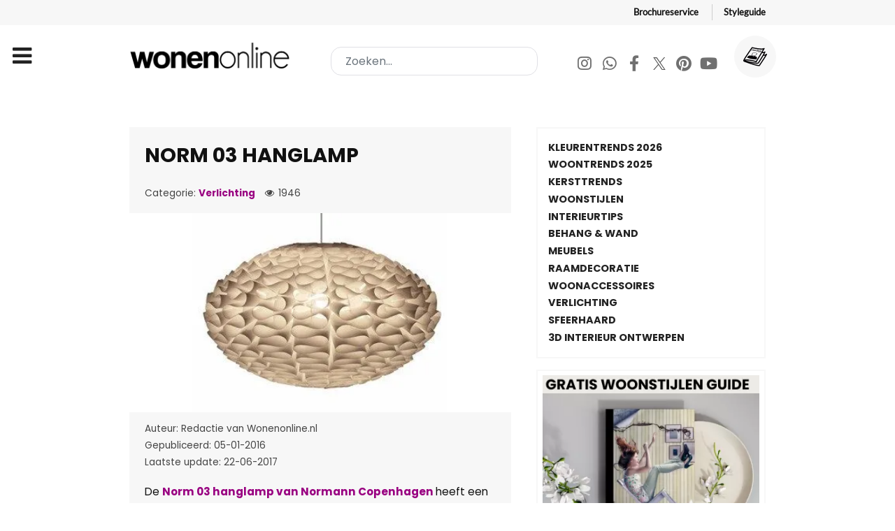

--- FILE ---
content_type: text/html; charset=utf-8
request_url: https://www.wonenonline.nl/interieur-inrichten/verlichting/normann-copenhagen-norm-03-hanglamp
body_size: 15336
content:
<!DOCTYPE html><html lang=nl-NL dir=ltr><head><meta name=viewport content="width=device-width, initial-scale=1.0"><meta http-equiv=X-UA-Compatible content="IE=edge"/><meta charset=utf-8><meta name=author content=Nathalie><meta name=datePublished content="2016-01-04 23:00:00 UTC"><meta name=referrer content=strict-origin><meta name=description content="Deze opvallende lamp heeft een groot formaat en is perfect voor boven de eettafel of in de hal."><meta name=generator content="Joomla! - Open Source Content Management"><title>Norm 03 Hanglamp</title><link href="https://www.wonenonline.nl/zoeken?format=opensearch" rel=search title="OpenSearch Wonenonline" type=application/opensearchdescription+xml><link href=/favicon.ico rel=icon type=image/vnd.microsoft.icon><link rel=stylesheet href=/media/com_jchoptimize/cache/css/061661d70d49c4a9eefe696746ceba26.css /><link rel=stylesheet href=/media/com_jchoptimize/cache/css/2cc81c0bd75e47985ca985fdee21ceb4.css /><link rel=stylesheet href=/media/com_jchoptimize/cache/css/c3688f0eb76d98c77c3103543950bde6.css /><link rel=stylesheet href=/media/com_jchoptimize/cache/css/08112788cd12eb4ab84ac6da425173c5.css /><link rel=stylesheet href=/media/com_jchoptimize/cache/css/581faaa5bc9f98fcf87b8878b29419b5.css /><link rel=stylesheet href=/media/com_jchoptimize/cache/css/7e32d06b995a429cee9e48d70c5775ea.css /><link rel=stylesheet href=/media/com_jchoptimize/cache/css/91d682342f5c3f43e6b80a260988d91e.css /><link rel=stylesheet href=/media/com_jchoptimize/cache/css/140e3a861c34c33ef851c283dc7c9d11.css /><link rel=stylesheet href=/media/com_jchoptimize/cache/css/9166b518f2b7720c7c36fc5fa3015d76.css /><link rel=stylesheet href=/media/com_jchoptimize/cache/css/639445939b36ba65ec76c98ced7c0cfb.css /> <script type=application/json class="joomla-script-options new">{"joomla.jtext":{"MOD_FINDER_SEARCH_VALUE":"Zoeken..."},"finder-search":{"url":"\/component\/finder\/?task=suggestions.suggest&format=json&tmpl=component&Itemid=151"},"system.paths":{"root":"","rootFull":"https:\/\/www.wonenonline.nl\/","base":"","baseFull":"https:\/\/www.wonenonline.nl\/"},"csrf.token":"68f6b580b37f66b3ff289a405ac326b6"}</script><meta name=twitter:title content="Norm 03 Hanglamp"><meta name=twitter:card content=summary_large_image><meta name=twitter:site content=Wonenonline.nl><meta name=twitter:creator content=Wonenonline><meta name=twitter:url content=https://www.wonenonline.nl/interieur-inrichten/verlichting/normann-copenhagen-norm-03-hanglamp><meta name=twitter:description content="Deze opvallende lamp heeft een groot formaat en is perfect voor boven de eettafel of in de hal."/><meta name=twitter:image content=https://www.wonenonline.nl/images/artikelafbeelding/Normann-Copenhagen-Norm-03-Hanglamp.jpg><meta property=og:title content="Norm 03 Hanglamp"/><meta property=og:type content=article /><meta property=og:email content=info@wonenonline.nl ;/><meta property=og:url content=https://www.wonenonline.nl/interieur-inrichten/verlichting/normann-copenhagen-norm-03-hanglamp><meta property=og:image content=https://www.wonenonline.nl/images/artikelafbeelding/Normann-Copenhagen-Norm-03-Hanglamp.jpg /><meta property=og:site_name content=Wonenonline /><meta property=fb:admins content=834114416950007 /><meta property=fb:app_id content=711166632763132 /><meta property=og:description content="Deze opvallende lamp heeft een groot formaat en is perfect voor boven de eettafel of in de hal."/> <script type=application/ld+json>{"@context":"https://schema.org","@type":"Article","headline":"Norm 03 Hanglamp","description":"Deze opvallende lamp heeft een groot formaat en is perfect voor boven de eettafel of in de hal.","author":{"@type":"Person","name":"Nathalie"},"publisher":{"@type":"Organization","name":"Wonenonline.nl","logo":{"@type":"ImageObject","url":"https://www.wonenonline.nl/images/stories/joomlart/logo_small.png","width":80,"height":32}},"datePublished":"2016-01-05 00:00:00","dateModified":"2017-06-22 09:51:08","image":"https://www.wonenonline.nl/images/artikelafbeelding/Normann-Copenhagen-Norm-03-Hanglamp.jpg","url":"https://www.wonenonline.nl/interieur-inrichten/verlichting/normann-copenhagen-norm-03-hanglamp","mainEntityOfPage":{"@type":"WebPage","@id":"https://www.wonenonline.nl/interieur-inrichten/verlichting/normann-copenhagen-norm-03-hanglamp"},"inLanguage":"nl-NL"}</script> <script type=application/ld+json>{"@context":"https://schema.org","@type":"BreadcrumbList","itemListElement":[{"@type":"ListItem","position":1,"name":"Home","item":"https://www.wonenonline.nl/"},{"@type":"ListItem","position":2,"name":"Verlichting","item":"https://www.wonenonline.nl/"},{"@type":"ListItem","position":3,"name":"Norm 03 Hanglamp","item":"https://www.wonenonline.nl/interieur-inrichten/verlichting/normann-copenhagen-norm-03-hanglamp"}]}</script><link rel=preconnect href=https://connect.facebook.net><link rel=dns-prefetch href=https://connect.facebook.net><noscript> <img height=1 width=1 style=display:none src="https://www.facebook.com/tr?id=271449522398091&ev=PageView&noscript=1"/> </noscript> <script src=/media/com_jchoptimize/cache/js/c6d7ff56d5af3a21ad5daeb27d49d683.js></script> <script src=/media/com_jchoptimize/cache/js/5ad9488e59865b14ed4a1fc1e860135b.js></script> <script src=/components/com_sppagebuilder/assets/js/dynamic-content.js?3e7e96fad5e237fb2d5a081c6cb11212></script> <script src=/components/com_sppagebuilder/assets/js/color-switcher.js?3e7e96fad5e237fb2d5a081c6cb11212></script> <script>if(typeof acymModule==='undefined'){var acymModule=[];acymModule['emailRegex']=/^[a-z0-9!#$%&\'*+\/=?^_`{|}~-]+(?:\.[a-z0-9!#$%&\'*+\/=?^_`{|}~-]+)*\@([a-z0-9-]+\.)+[a-z0-9]{2,20}$/i;acymModule['NAMECAPTION']='Naam';acymModule['NAME_MISSING']='Voer naam in';acymModule['EMAILCAPTION']='E-mail';acymModule['VALID_EMAIL']='Voer een geldig e-mailadres in';acymModule['VALID_EMAIL_CONFIRMATION']='E-mailveld en e-mail bevestigingsveld moeten identiek zijn';acymModule['CAPTCHA_MISSING']='De captcha is ongeldig, probeer het opnieuw';acymModule['NO_LIST_SELECTED']='Selecteer de lijsten waarop u zich wilt abonneren';acymModule['NO_LIST_SELECTED_UNSUB']='Selecteer de lijsten waarvan je je wilt afmelden';acymModule['ACCEPT_TERMS']='Controleer alstublieft de condities en voorwaarden/Privacybeleid';}</script> <script>window.addEventListener("DOMContentLoaded",(event)=>{acymModule["excludeValuesformAcym48791"]=[];acymModule["excludeValuesformAcym48791"]["1"]="Naam";acymModule["excludeValuesformAcym48791"]["2"]="E-mail";});</script> <script>window.addEventListener("DOMContentLoaded",(event)=>{acymModule["excludeValuesformAcym69342"]=[];acymModule["excludeValuesformAcym69342"]["1"]="Naam";acymModule["excludeValuesformAcym69342"]["2"]="E-mail";});</script> <script>document.addEventListener("DOMContentLoaded",()=>{window.htmlAddContent=window?.htmlAddContent||"";if(window.htmlAddContent){document.body.insertAdjacentHTML("beforeend",window.htmlAddContent);}});</script> <script>const initColorMode=()=>{const colorVariableData=[];const sppbColorVariablePrefix="--sppb";let activeColorMode=localStorage.getItem("sppbActiveColorMode")||"";activeColorMode="";const modes=[];if(!modes?.includes(activeColorMode)){activeColorMode="";localStorage.setItem("sppbActiveColorMode",activeColorMode);}
document?.body?.setAttribute("data-sppb-color-mode",activeColorMode);if(!localStorage.getItem("sppbActiveColorMode")){localStorage.setItem("sppbActiveColorMode",activeColorMode);}
if(window.sppbColorVariables){const colorVariables=typeof(window.sppbColorVariables)==="string"?JSON.parse(window.sppbColorVariables):window.sppbColorVariables;for(const colorVariable of colorVariables){const{path,value}=colorVariable;const variable=String(path[0]).trim().toLowerCase().replaceAll(" ","-");const mode=path[1];const variableName=`${sppbColorVariablePrefix}-${variable}`;if(activeColorMode===mode){colorVariableData.push(`${variableName}: ${value}`);}}
document.documentElement.style.cssText+=colorVariableData.join(";");}};window.sppbColorVariables=[];initColorMode();document.addEventListener("DOMContentLoaded",initColorMode);</script> <script>setTimeout(function(){!function(f,b,e,v,n,t,s)
{if(f.fbq)return;n=f.fbq=function(){n.callMethod?n.callMethod.apply(n,arguments):n.queue.push(arguments)};if(!f._fbq)f._fbq=n;n.push=n;n.loaded=!0;n.version='2.0';n.queue=[];t=b.createElement(e);t.async=!0;t.src=v;s=b.getElementsByTagName(e)[0];s.parentNode.insertBefore(t,s)}(window,document,'script','https://connect.facebook.net/en_US/fbevents.js');fbq('init','271449522398091');fbq('track','PageView');},4000);</script> <script src=/media/com_finder/js/finder-es5.min.js?e6d3d1f535e33b5641e406eb08d15093e7038cc2 nomodule defer></script> <script src=/media/vendor/awesomplete/js/awesomplete.min.js?1.1.5 defer></script> <script src="/media/com_finder/js/finder.min.js?a2c3894d062787a266d59d457ffba5481b639f64" type="module"></script> </head><body class="gantry g-helium-style site com_content view-article layout-vweb_wolvweb no-task dir-ltr itemid-357 outline-20 g-offcanvas-left g-default g-style-preset1"><div id=g-offcanvas data-g-offcanvas-swipe=1 data-g-offcanvas-css3=1><div class=g-grid><div class="g-block size-100"><div id=mobile-menu-5697-particle class="g-content g-particle"><div id=g-mobilemenu-container data-g-menu-breakpoint=85rem></div></div></div></div></div><div id=g-page-surround><div class="g-offcanvas-hide g-offcanvas-toggle" role=navigation data-offcanvas-toggle aria-controls=g-offcanvas aria-expanded=false><i class="fa fa-fw fa-bars"></i></div><section id=g-topnav><div class=g-container><div class=g-grid><div class="g-block size-100"><div id=horizontalmenu-9033-particle class="g-content g-particle"><ul class="g-horizontalmenu "> <li> <a target=_parent href=https://www.wonenonline.nl/interieur-inrichten/gratis-woonbrochures title=Brochureservice>Brochureservice</a> </li> <li> <a target=_parent href=https://www.wonenonline.nl/interieur-inrichten/lp/nieuw-de-wonenonline-styleguide-lp title=Styleguide>Styleguide</a> </li> </ul> </div> </div> </div> </div> </section> <header id=g-header><div class=g-container><div class=g-grid><div class="g-block size-100"><div class=g-system-messages><div id=system-message-container> </div> </div> </div> </div><div class=g-grid><div id=logo-wonenonline class="g-block size-30"><div id=logo-9608-particle class="g-content g-particle"> <a href=/ target=_self title=Wonenonline aria-label=Wonenonline rel=home class="g-logo g-logo-wonenonline"> <img src=/templates/vweb_wol/images/logo/wonenonline-logo.png alt=Wonenonline width=358 height=56 /> </a> </div></div><div id=search-wonenonline class="g-block size-38"><div class=g-content><div class=platform-content><form class="mod-finder js-finder-searchform form-search" style=margin:0; action=/zoeken method=get role=search> <label for=mod-finder-searchword1453 style=display:none class=finder>Zoeken...</label><input type=text name=q id=mod-finder-searchword1453 class="inputbox search-query input-medium js-finder-search-query form-control" value="" placeholder=Zoeken...> </form></div></div></div><div id=social-wonenonline class="g-block size-32 g-social-header hidden-phone"><div id=social-3171-particle class="g-content g-particle"><div class="g-social "><div class=wo-socialmedia-buttons> <a href=https://www.instagram.com/wonenonlinenl/ target=_blank rel="nofollow noopener noreferrer" title=Instagram aria-label=Instagram> <span class="fa fa-instagram fa-fw"></span> <span class=g-social-text></span> </a> <a href=https://whatsapp.com/channel/0029VaCwoed6LwHhxs0BA03J target=_blank rel="nofollow noopener noreferrer"> <span class="fa fa-whatsapp fa-fw"></span> <span class=g-social-text></span> </a> <a href=https://www.facebook.com/wonenonline target=_blank rel="nofollow noopener noreferrer" title=Facebook aria-label=Facebook> <span class="fa fa-facebook fa-fw"></span> <span class=g-social-text></span> </a> <a href=https://twitter.com/wonenonline target=_blank rel="nofollow noopener noreferrer" title=Twitter aria-label=Twitter> <span class="fa fa-twitter fa-fw"></span> <span class=g-social-text></span> </a> <a href=https://nl.pinterest.com/wonenonline/ target=_blank rel="nofollow noopener noreferrer" title=Pinterest aria-label=Pinterest> <span class="fa fa-pinterest fa-fw"></span> <span class=g-social-text></span> </a> <a href=https://www.youtube.com/wonenonline target=_blank rel="nofollow noopener noreferrer" title=Youtube aria-label=Youtube> <span class="fa fa-youtube fa-fw"></span> <span class=g-social-text></span> </a> </div><div class=wo-shop-button> <a href=https://www.wonenonline.nl/interieur-inrichten/gratis-woonbrochures title="Gratis Woonbrochures"> <img src=/templates/vweb_wol/custom/images/icons/011-magazine.svg alt=Wonenonline.nl> </a> </div></div></div></div></div></div></header><section id=g-navigation><div class=g-container><div class=g-grid><div class="g-block size-100"><div id=menu-6409-particle class="g-content g-particle"> <nav class=g-main-nav data-g-mobile-target data-g-hover-expand=true><ul class=g-toplevel> <li class="g-menu-item g-menu-item-type-component g-menu-item-151 g-standard  "> <a class=g-menu-item-container href=/> <span class=g-menu-item-content> <span class=g-menu-item-title>Home</span> </span> </a> </li> <li class="g-menu-item g-menu-item-type-component g-menu-item-310 g-parent g-fullwidth g-menu-item-link-parent "> <a class=g-menu-item-container href=/woontrends> <span class=g-menu-item-content> <span class=g-menu-item-title>Woontrends</span> </span> <span class=g-menu-parent-indicator data-g-menuparent=""></span> </a> <ul class="g-dropdown g-inactive g-fade "> <li class=g-dropdown-column><div class=g-grid><div class="g-block size-25"><ul class=g-sublevel> <li class="g-level-1 g-go-back"> <a class=g-menu-item-container href=# data-g-menuparent=""><span>Back</span></a> </li> <li class="g-menu-item g-menu-item-type-particle g-menu-item-2094  "><div class=g-menu-item-container data-g-menuparent=""><div class=menu-item-particle><h2 class=vweb-megabutton-dropdown_subtitle> ACTUEEL </h2></div></div></li> <li class="g-menu-item g-menu-item-type-component g-menu-item-3709  "> <a class=g-menu-item-container href=/woontrends/woontrends-2026> <span class=g-menu-item-content> <span class=g-menu-item-title>Woontrends 2026</span> </span> </a> </li> <li class="g-menu-item g-menu-item-type-component g-menu-item-3321  "> <a class=g-menu-item-container href=/woontrends/woontrends-2025> <span class=g-menu-item-content> <span class=g-menu-item-title>Woontrends 2025</span> </span> </a> </li> <li class="g-menu-item g-menu-item-type-alias g-menu-item-1373  "> <a class=g-menu-item-container href=/badkamers/badkamertrends> <span class=g-menu-item-content> <span class=g-menu-item-title>Badkamertrends</span> </span> </a> </li> <li class="g-menu-item g-menu-item-type-alias g-menu-item-1371  "> <a class=g-menu-item-container href=/interieur-inrichten/kleuren-trends> <span class=g-menu-item-content> <span class=g-menu-item-title>Kleurentrends 2026</span> </span> </a> </li> <li class="g-menu-item g-menu-item-type-alias g-menu-item-1374  "> <a class=g-menu-item-container href=/keukens/keukentrends> <span class=g-menu-item-content> <span class=g-menu-item-title>Keukentrends</span> </span> </a> </li> <li class="g-menu-item g-menu-item-type-alias g-menu-item-1375  "> <a class=g-menu-item-container href=/slaapkamers/slaapkamer-trends> <span class=g-menu-item-content> <span class=g-menu-item-title>Slaapkamertrends</span> </span> </a> </li> <li class="g-menu-item g-menu-item-type-alias g-menu-item-1376  "> <a class=g-menu-item-container href=/vloeren/vloeren-trends> <span class=g-menu-item-content> <span class=g-menu-item-title>Vloerentrends</span> </span> </a> </li> <li class="g-menu-item g-menu-item-type-alias g-menu-item-1377  "> <a class=g-menu-item-container href=/tuinieren/tuintrends> <span class=g-menu-item-content> <span class=g-menu-item-title>Tuintrends</span> </span> </a> </li> </ul> </div><div class="g-block size-25"><ul class=g-sublevel> <li class="g-level-1 g-go-back"> <a class=g-menu-item-container href=# data-g-menuparent=""><span>Back</span></a> </li> <li class="g-menu-item g-menu-item-type-particle g-menu-item-2096  "><div class=g-menu-item-container data-g-menuparent=""><div class=menu-item-particle><h2 class=vweb-megabutton-dropdown_subtitle> Nuttig </h2></div></div></li> <li class="g-menu-item g-menu-item-type-url g-menu-item-1372  "> <a class=g-menu-item-container href=https://www.wonenonline.nl/woontrends/woontrends-2019/de-woontrends-door-de-jaren-heen-van-2007-tot-heden> <span class=g-menu-item-content> <span class=g-menu-item-title>Woontrends 2007 - heden</span> </span> </a> </li> <li class="g-menu-item g-menu-item-type-url g-menu-item-1381  "> <a class=g-menu-item-container href=https://www.wonenonline.nl/interieur-inrichten/kleuren-trends/flexa-kleuren-trends> <span class=g-menu-item-content> <span class=g-menu-item-title>Flexa kleurentrends 2026</span> </span> </a> </li> <li class="g-menu-item g-menu-item-type-alias g-menu-item-1379  "> <a class=g-menu-item-container href=/interieur-inrichten/woonstijlen> <span class=g-menu-item-content> <span class=g-menu-item-title>Woonstijlen</span> </span> </a> </li> <li class="g-menu-item g-menu-item-type-alias g-menu-item-1380  "> <a class=g-menu-item-container href=/interieur-inrichten/kerst-interieur-inspiratie> <span class=g-menu-item-content> <span class=g-menu-item-title>Kersttrends 2026</span> </span> </a> </li> <li class="g-menu-item g-menu-item-type-url g-menu-item-1442  "> <a class=g-menu-item-container href=https://www.wonenonline.nl/interieur-inrichten/gratis-woonbrochures> <span class=g-menu-item-content> <span class=g-menu-item-title>Gratis woonbrochures </span> </span> </a> </li> <li class="g-menu-item g-menu-item-type-url g-menu-item-1441  "> <a class=g-menu-item-container href=https://www.wonenonline.nl/interieur-inrichten/interieur-inrichten/interieur-ontwerpen-3d-roomplanner> <span class=g-menu-item-content> <span class=g-menu-item-title>Interieur ontwerpen in 3D </span> </span> </a> </li> </ul> </div><div class="g-block size-25"><ul class=g-sublevel> <li class="g-level-1 g-go-back"> <a class=g-menu-item-container href=# data-g-menuparent=""><span>Back</span></a> </li> </ul> </div> </div> </li> </ul> </li> <li class="g-menu-item g-menu-item-type-component g-menu-item-108 g-parent active g-fullwidth g-menu-item-link-parent "> <a class=g-menu-item-container href=/interieur-inrichten> <span class=g-menu-item-content> <span class=g-menu-item-title>Interieur</span> </span> <span class=g-menu-parent-indicator data-g-menuparent=""></span> </a> <ul class="g-dropdown g-inactive g-fade "> <li class=g-dropdown-column><div class=g-grid><div class="g-block size-20"><ul class=g-sublevel> <li class="g-level-1 g-go-back"> <a class=g-menu-item-container href=# data-g-menuparent=""><span>Back</span></a> </li> <li class="g-menu-item g-menu-item-type-particle g-menu-item-2097  "><div class=g-menu-item-container data-g-menuparent=""><div class=menu-item-particle><h2 class=vweb-megabutton-dropdown_subtitle> Ruimtes </h2></div></div></li> <li class="g-menu-item g-menu-item-type-component g-menu-item-1351  "> <a class=g-menu-item-container href=/interieur-inrichten/woonkamer> <span class=g-menu-item-content> <span class=g-menu-item-title>Woonkamer inrichten</span> </span> </a> </li> <li class="g-menu-item g-menu-item-type-alias g-menu-item-1360  "> <a class=g-menu-item-container href=/keukens> <span class=g-menu-item-content> <span class=g-menu-item-title>Keuken</span> </span> </a> </li> <li class="g-menu-item g-menu-item-type-alias g-menu-item-1362  "> <a class=g-menu-item-container href=/badkamers> <span class=g-menu-item-content> <span class=g-menu-item-title>Badkamer</span> </span> </a> </li> <li class="g-menu-item g-menu-item-type-alias g-menu-item-1363  "> <a class=g-menu-item-container href=/slaapkamers> <span class=g-menu-item-content> <span class=g-menu-item-title>Slaapkamer</span> </span> </a> </li> <li class="g-menu-item g-menu-item-type-alias g-menu-item-1486  "> <a class=g-menu-item-container href=/slaapkamers/kinderkamer> <span class=g-menu-item-content> <span class=g-menu-item-title>Kinderkamer</span> </span> </a> </li> <li class="g-menu-item g-menu-item-type-component g-menu-item-1352  "> <a class=g-menu-item-container href=/interieur-inrichten/werkkamer> <span class=g-menu-item-content> <span class=g-menu-item-title>Werkkamer</span> </span> </a> </li> <li class="g-menu-item g-menu-item-type-component g-menu-item-1630  "> <a class=g-menu-item-container href=/interieur-inrichten/hal> <span class=g-menu-item-content> <span class=g-menu-item-title>Hal</span> </span> </a> </li> </ul> </div><div class="g-block size-20"><ul class=g-sublevel> <li class="g-level-1 g-go-back"> <a class=g-menu-item-container href=# data-g-menuparent=""><span>Back</span></a> </li> <li class="g-menu-item g-menu-item-type-particle g-menu-item-2946  "><div class=g-menu-item-container data-g-menuparent=""><div class=menu-item-particle><h2 class=vweb-megabutton-dropdown_subtitle> INRICHTING </h2></div></div></li> <li class="g-menu-item g-menu-item-type-url g-menu-item-1631  "> <a class=g-menu-item-container href=https://www.wonenonline.nl/interieur-inrichten/interieurstylisten> <span class=g-menu-item-content> <span class=g-menu-item-title>INTERIEURADVIES</span> </span> </a> </li> <li class="g-menu-item g-menu-item-type-component g-menu-item-347  "> <a class=g-menu-item-container href=/interieur-inrichten/meubelen> <span class=g-menu-item-content> <span class=g-menu-item-title>Meubels</span> </span> </a> </li> <li class="g-menu-item g-menu-item-type-component g-menu-item-346  "> <a class=g-menu-item-container href=/interieur-inrichten/wandbekleding-behang> <span class=g-menu-item-content> <span class=g-menu-item-title>Behang en wand</span> </span> </a> </li> <li class="g-menu-item g-menu-item-type-component g-menu-item-357 active  "> <a class=g-menu-item-container href=/interieur-inrichten/verlichting> <span class=g-menu-item-content> <span class=g-menu-item-title>Verlichting</span> </span> </a> </li> <li class="g-menu-item g-menu-item-type-component g-menu-item-594  "> <a class=g-menu-item-container href=/interieur-inrichten/muurdecoratie-wanddecoratie> <span class=g-menu-item-content> <span class=g-menu-item-title>Muurdecoratie</span> </span> </a> </li> <li class="g-menu-item g-menu-item-type-component g-menu-item-345  "> <a class=g-menu-item-container href=/interieur-inrichten/raamdecoratie-gordijnen> <span class=g-menu-item-content> <span class=g-menu-item-title>Raamdecoratie</span> </span> </a> </li> <li class="g-menu-item g-menu-item-type-component g-menu-item-344  "> <a class=g-menu-item-container href=/interieur-inrichten/interieurstoffen> <span class=g-menu-item-content> <span class=g-menu-item-title>Interieurstoffen</span> </span> </a> </li> <li class="g-menu-item g-menu-item-type-component g-menu-item-351  "> <a class=g-menu-item-container href=/interieur-inrichten/interieur-inrichten> <span class=g-menu-item-content> <span class=g-menu-item-title>Inrichten &amp; indelen</span> </span> </a> </li> <li class="g-menu-item g-menu-item-type-component g-menu-item-348  "> <a class=g-menu-item-container href=/interieur-inrichten/interieuraccessoires> <span class=g-menu-item-content> <span class=g-menu-item-title>Interieuraccessoires</span> </span> </a> </li> <li class="g-menu-item g-menu-item-type-component g-menu-item-353  "> <a class=g-menu-item-container href=/interieur-inrichten/opbergen-en-opruimen> <span class=g-menu-item-content> <span class=g-menu-item-title>Opruimen &amp; opbergen</span> </span> </a> </li> <li class="g-menu-item g-menu-item-type-alias g-menu-item-1646  "> <a class=g-menu-item-container href=/woonwinkelen/huisdieren> <span class=g-menu-item-content> <span class=g-menu-item-title>Voor je huisdier</span> </span> </a> </li> </ul> </div><div class="g-block size-20"><ul class=g-sublevel> <li class="g-level-1 g-go-back"> <a class=g-menu-item-container href=# data-g-menuparent=""><span>Back</span></a> </li> <li class="g-menu-item g-menu-item-type-particle g-menu-item-2954  "><div class=g-menu-item-container data-g-menuparent=""><div class=menu-item-particle><h2 class=vweb-megabutton-dropdown_subtitle> SFEER </h2></div></div></li> <li class="g-menu-item g-menu-item-type-component g-menu-item-343  "> <a class=g-menu-item-container href=/interieur-inrichten/kleuren-trends> <span class=g-menu-item-content> <span class=g-menu-item-title>De kleurentrends van 2026</span> </span> </a> </li> <li class="g-menu-item g-menu-item-type-url g-menu-item-839  "> <a class=g-menu-item-container href=https://www.wonenonline.nl/woontrends/woontrends-2026> <span class=g-menu-item-content> <span class=g-menu-item-title>Woontrends 2026</span> </span> </a> </li> <li class="g-menu-item g-menu-item-type-component g-menu-item-2938  "> <a class=g-menu-item-container href=/interieur-inrichten/gratis-woonbrochures> <span class=g-menu-item-content> <span class=g-menu-item-title>Gratis woonbrochures</span> </span> </a> </li> <li class="g-menu-item g-menu-item-type-component g-menu-item-921  "> <a class=g-menu-item-container href=/interieur-inrichten/woonstijlen> <span class=g-menu-item-content> <span class=g-menu-item-title>Woonstijlen</span> </span> </a> </li> <li class="g-menu-item g-menu-item-type-alias g-menu-item-2168  "> <a class=g-menu-item-container href=/lekker-in-je-vel-wonen> <span class=g-menu-item-content> <span class=g-menu-item-title>Lekker in je vel wonen</span> </span> </a> </li> <li class="g-menu-item g-menu-item-type-component g-menu-item-359  "> <a class=g-menu-item-container href=/interieur-inrichten/kerst-interieur-inspiratie> <span class=g-menu-item-content> <span class=g-menu-item-title>Kersttrends 2026</span> </span> </a> </li> <li class="g-menu-item g-menu-item-type-component g-menu-item-350  "> <a class=g-menu-item-container href=/interieur-inrichten/interieurtips> <span class=g-menu-item-content> <span class=g-menu-item-title>Interieurtips</span> </span> </a> </li> <li class="g-menu-item g-menu-item-type-component g-menu-item-356  "> <a class=g-menu-item-container href=/interieur-inrichten/planten-bloemen> <span class=g-menu-item-content> <span class=g-menu-item-title>Planten en bloemen</span> </span> </a> </li> </ul> </div><div class="g-block size-20"><ul class=g-sublevel> <li class="g-level-1 g-go-back"> <a class=g-menu-item-container href=# data-g-menuparent=""><span>Back</span></a> </li> <li class="g-menu-item g-menu-item-type-particle g-menu-item-3133  "><div class=g-menu-item-container data-g-menuparent=""><div class=menu-item-particle><h2 class=vweb-megabutton-dropdown_subtitle> KLIMAAT </h2></div></div></li> <li class="g-menu-item g-menu-item-type-alias g-menu-item-1366  "> <a class=g-menu-item-container href=/sfeerhaarden-verwarming> <span class=g-menu-item-content> <span class=g-menu-item-title>Sfeerhaard &amp; kachel</span> </span> </a> </li> <li class="g-menu-item g-menu-item-type-alias g-menu-item-1445  "> <a class=g-menu-item-container href=/sfeerhaarden-verwarming/verwarming> <span class=g-menu-item-content> <span class=g-menu-item-title>Verwarming</span> </span> </a> </li> <li class="g-menu-item g-menu-item-type-url g-menu-item-1448  "> <a class=g-menu-item-container href=https://www.wonenonline.nl/keukens/huishoudelijk/alles-over-de-luchtbevochtiger> <span class=g-menu-item-content> <span class=g-menu-item-title>De luchtbevochtiger</span> </span> </a> </li> <li class="g-menu-item g-menu-item-type-alias g-menu-item-2084  "> <a class=g-menu-item-container href=/duurzaam-wonen> <span class=g-menu-item-content> <span class=g-menu-item-title>Duurzaam wonen</span> </span> </a> </li> <li class="g-menu-item g-menu-item-type-alias g-menu-item-1450  "> <a class=g-menu-item-container href=/bouwen-verbouwen/energie-besparen> <span class=g-menu-item-content> <span class=g-menu-item-title>Energie besparen</span> </span> </a> </li> <li class="g-menu-item g-menu-item-type-alias g-menu-item-1449  "> <a class=g-menu-item-container href=/bouwen-verbouwen/alles-over-zonnepanelen> <span class=g-menu-item-content> <span class=g-menu-item-title>Zonnepanelen</span> </span> </a> </li> <li class="g-menu-item g-menu-item-type-url g-menu-item-1446  "> <a class=g-menu-item-container href=https://www.wonenonline.nl/bouwen-verbouwen/ventileren/lekker-koel-zo-kies-je-de-perfecte-airco> <span class=g-menu-item-content> <span class=g-menu-item-title>Airco</span> </span> </a> </li> <li class="g-menu-item g-menu-item-type-alias g-menu-item-1447  "> <a class=g-menu-item-container href=/bouwen-verbouwen/ventileren> <span class=g-menu-item-content> <span class=g-menu-item-title>Ventileren</span> </span> </a> </li> </ul> </div><div class="g-block size-15"><ul class=g-sublevel> <li class="g-level-1 g-go-back"> <a class=g-menu-item-container href=# data-g-menuparent=""><span>Back</span></a> </li> <li class="g-menu-item g-menu-item-type-particle g-menu-item-2157  "><div class=g-menu-item-container data-g-menuparent=""><div class=menu-item-particle><h2 class=vweb-megabutton-dropdown_subtitle> LEES TIPS </h2></div></div></li> <li class="g-menu-item g-menu-item-type-url g-menu-item-1407  "> <a class=g-menu-item-container href=https://www.wonenonline.nl/interieur-inrichten/gratis-woonbrochures> <span class=g-menu-item-content> <span class=g-menu-item-title>Gratis woonbrochures</span> </span> </a> </li> <li class="g-menu-item g-menu-item-type-url g-menu-item-1382  "> <a class=g-menu-item-container href=https://www.wonenonline.nl/interieur-inrichten/interieur-inrichten/interieur-ontwerpen-3d-roomplanner> <span class=g-menu-item-content> <span class=g-menu-item-title>3D Interieur ontwerp</span> </span> </a> </li> <li class="g-menu-item g-menu-item-type-alias g-menu-item-1369  "> <a class=g-menu-item-container href=/woonbeurzen> <span class=g-menu-item-content> <span class=g-menu-item-title>Woonbeurzen</span> </span> </a> </li> <li class="g-menu-item g-menu-item-type-component g-menu-item-2265  "> <a class=g-menu-item-container href=/interieur-inrichten/stel-je-woonvraag> <span class=g-menu-item-content> <span class=g-menu-item-title>Stel je woonvraag</span> </span> </a> </li> <li class="g-menu-item g-menu-item-type-component g-menu-item-2208  "> <a class=g-menu-item-container href=/interieur-inrichten/anti-miskoopgids> <span class=g-menu-item-content> <span class=g-menu-item-title>Anti miskoopgids</span> </span> </a> </li> <li class="g-menu-item g-menu-item-type-component g-menu-item-2229  "> <a class=g-menu-item-container href=/interieur-inrichten/woonwinkels-woonboulevard> <span class=g-menu-item-content> <span class=g-menu-item-title>Woonwinkels</span> </span> </a> </li> <li class="g-menu-item g-menu-item-type-component g-menu-item-1316  "> <a class=g-menu-item-container href=/interieur-inrichten/van-de-redactie> <span class=g-menu-item-content> <span class=g-menu-item-title>Van de redactie</span> </span> </a> </li> <li class="g-menu-item g-menu-item-type-component g-menu-item-660  "> <a class=g-menu-item-container href=/interieur-inrichten/domotica> <span class=g-menu-item-content> <span class=g-menu-item-title>Smart Home</span> </span> </a> </li> <li class="g-menu-item g-menu-item-type-alias g-menu-item-1368  "> <a class=g-menu-item-container href=/verhuizen> <span class=g-menu-item-content> <span class=g-menu-item-title>Verhuistips</span> </span> </a> </li> </ul> </div><div class="g-block size-5"><ul class=g-sublevel> <li class="g-level-1 g-go-back"> <a class=g-menu-item-container href=# data-g-menuparent=""><span>Back</span></a> </li> </ul> </div> </div> </li> </ul> </li> <li class="g-menu-item g-menu-item-type-component g-menu-item-139 g-parent g-fullwidth g-menu-item-link-parent "> <a class=g-menu-item-container href=/keukens> <span class=g-menu-item-content> <span class=g-menu-item-title>Keuken</span> </span> <span class=g-menu-parent-indicator data-g-menuparent=""></span> </a> <ul class="g-dropdown g-inactive g-fade "> <li class=g-dropdown-column><div class=g-grid><div class="g-block size-25"><ul class=g-sublevel> <li class="g-level-1 g-go-back"> <a class=g-menu-item-container href=# data-g-menuparent=""><span>Back</span></a> </li> <li class="g-menu-item g-menu-item-type-particle g-menu-item-2102  "><div class=g-menu-item-container data-g-menuparent=""><div class=menu-item-particle><h2 class=vweb-megabutton-dropdown_subtitle> KEUKEN INRICHTEN </h2></div></div></li> <li class="g-menu-item g-menu-item-type-component g-menu-item-268  "> <a class=g-menu-item-container href=/keukens/inrichting-indeling> <span class=g-menu-item-content> <span class=g-menu-item-title>Keuken inrichten</span> </span> </a> </li> <li class="g-menu-item g-menu-item-type-component g-menu-item-323  "> <a class=g-menu-item-container href=/keukens/aanrechtbladen> <span class=g-menu-item-content> <span class=g-menu-item-title>Aanrechtbladen</span> </span> </a> </li> <li class="g-menu-item g-menu-item-type-component g-menu-item-322  "> <a class=g-menu-item-container href=/keukens/afzuigkappen> <span class=g-menu-item-content> <span class=g-menu-item-title>Afzuigkappen</span> </span> </a> </li> <li class="g-menu-item g-menu-item-type-component g-menu-item-324  "> <a class=g-menu-item-container href=/keukens/spoelbakken> <span class=g-menu-item-content> <span class=g-menu-item-title>Spoelbakken</span> </span> </a> </li> <li class="g-menu-item g-menu-item-type-component g-menu-item-320  "> <a class=g-menu-item-container href=/keukens/kooksystemen> <span class=g-menu-item-content> <span class=g-menu-item-title>Kooksystemen</span> </span> </a> </li> <li class="g-menu-item g-menu-item-type-component g-menu-item-325  "> <a class=g-menu-item-container href=/keukens/keukenkranen> <span class=g-menu-item-content> <span class=g-menu-item-title>Keukenkranen</span> </span> </a> </li> <li class="g-menu-item g-menu-item-type-component g-menu-item-327  "> <a class=g-menu-item-container href=/keukens/koelen-vriezen> <span class=g-menu-item-content> <span class=g-menu-item-title>Koelkast en vriezer</span> </span> </a> </li> <li class="g-menu-item g-menu-item-type-component g-menu-item-328  "> <a class=g-menu-item-container href=/keukens/keuken-servies-accessoires> <span class=g-menu-item-content> <span class=g-menu-item-title>Servies &amp; accessoires</span> </span> </a> </li> </ul> </div><div class="g-block size-25"><ul class=g-sublevel> <li class="g-level-1 g-go-back"> <a class=g-menu-item-container href=# data-g-menuparent=""><span>Back</span></a> </li> <li class="g-menu-item g-menu-item-type-particle g-menu-item-2103  "><div class=g-menu-item-container data-g-menuparent=""><div class=menu-item-particle><h2 class=vweb-megabutton-dropdown_subtitle> KEUKENAPPARATEN </h2></div></div></li> <li class="g-menu-item g-menu-item-type-component g-menu-item-326  "> <a class=g-menu-item-container href=/keukens/oven-magnetron> <span class=g-menu-item-content> <span class=g-menu-item-title>Oven &amp; magnetron</span> </span> </a> </li> <li class="g-menu-item g-menu-item-type-url g-menu-item-1397  "> <a class=g-menu-item-container href=https://www.wonenonline.nl/keukens/koelen-vriezen/onmisbaar-in-je-woning-de-koelkast> <span class=g-menu-item-content> <span class=g-menu-item-title>Koelkast</span> </span> </a> </li> <li class="g-menu-item g-menu-item-type-url g-menu-item-1384  "> <a class=g-menu-item-container href=https://www.wonenonline.nl/keukens/kooksystemen/welke-kookplaat-kies-jij> <span class=g-menu-item-content> <span class=g-menu-item-title>Kookplaten</span> </span> </a> </li> <li class="g-menu-item g-menu-item-type-url g-menu-item-1398  "> <a class=g-menu-item-container href=https://www.wonenonline.nl/keukens/koelen-vriezen/dit-moet-je-weten-over-je-vriezer> <span class=g-menu-item-content> <span class=g-menu-item-title>Vriezer</span> </span> </a> </li> <li class="g-menu-item g-menu-item-type-url g-menu-item-1385  "> <a class=g-menu-item-container href=https://www.wonenonline.nl/keukens/huishoudelijk/een-vaatwasser-kopen-hier-moet-je-op-letten> <span class=g-menu-item-content> <span class=g-menu-item-title>Vaatwassers</span> </span> </a> </li> <li class="g-menu-item g-menu-item-type-url g-menu-item-1388  "> <a class=g-menu-item-container href=https://www.wonenonline.nl/keukens/huishoudelijk/alles-wat-je-moet-weten-over-de-airfryer> <span class=g-menu-item-content> <span class=g-menu-item-title>Airfryers</span> </span> </a> </li> <li class="g-menu-item g-menu-item-type-url g-menu-item-1387  "> <a class=g-menu-item-container href=https://www.wonenonline.nl/keukens/huishoudelijk/zo-kies-je-de-juiste-blender> <span class=g-menu-item-content> <span class=g-menu-item-title>Blenders</span> </span> </a> </li> </ul> </div><div class="g-block size-25"><ul class=g-sublevel> <li class="g-level-1 g-go-back"> <a class=g-menu-item-container href=# data-g-menuparent=""><span>Back</span></a> </li> <li class="g-menu-item g-menu-item-type-particle g-menu-item-2104  "><div class=g-menu-item-container data-g-menuparent=""><div class=menu-item-particle><h2 class=vweb-megabutton-dropdown_subtitle> HUISHOUDELIJK </h2></div></div></li> <li class="g-menu-item g-menu-item-type-url g-menu-item-1389  "> <a class=g-menu-item-container href=https://www.wonenonline.nl/keukens/huishoudelijk/wasmachines-en-drogers-waar-moet-je-op-letten-bij-de-aanschaf> <span class=g-menu-item-content> <span class=g-menu-item-title>Wassen &amp; drogen</span> </span> </a> </li> <li class="g-menu-item g-menu-item-type-url g-menu-item-1390  "> <a class=g-menu-item-container href=https://www.wonenonline.nl/keukens/huishoudelijk/een-stofzuiger-kopen-hier-moet-je-op-letten> <span class=g-menu-item-content> <span class=g-menu-item-title>Stofzuigers</span> </span> </a> </li> <li class="g-menu-item g-menu-item-type-url g-menu-item-1391  "> <a class=g-menu-item-container href=https://www.wonenonline.nl/keukens/huishoudelijk/alles-over-de-luchtbevochtiger> <span class=g-menu-item-content> <span class=g-menu-item-title>Luchtbevochtigers</span> </span> </a> </li> <li class="g-menu-item g-menu-item-type-url g-menu-item-1392  "> <a class=g-menu-item-container href=https://www.wonenonline.nl/keukens/huishoudelijk/welke-pan-kun-je-het-beste-kiezen-alles-over-pannen> <span class=g-menu-item-content> <span class=g-menu-item-title>Pannen</span> </span> </a> </li> <li class="g-menu-item g-menu-item-type-alias g-menu-item-1393  "> <a class=g-menu-item-container href=/interieur-inrichten/opbergen-en-opruimen> <span class=g-menu-item-content> <span class=g-menu-item-title>Opruimen &amp; opbergen</span> </span> </a> </li> <li class="g-menu-item g-menu-item-type-component g-menu-item-329  "> <a class=g-menu-item-container href=/keukens/huishoudelijk> <span class=g-menu-item-content> <span class=g-menu-item-title>Huishoudelijk</span> </span> </a> </li> <li class="g-menu-item g-menu-item-type-component g-menu-item-1763  "> <a class=g-menu-item-container href=/keukens/schoonmaken> <span class=g-menu-item-content> <span class=g-menu-item-title>Schoonmaken</span> </span> </a> </li> </ul> </div><div class="g-block size-25"><ul class=g-sublevel> <li class="g-level-1 g-go-back"> <a class=g-menu-item-container href=# data-g-menuparent=""><span>Back</span></a> </li> <li class="g-menu-item g-menu-item-type-particle g-menu-item-2105  "><div class=g-menu-item-container data-g-menuparent=""><div class=menu-item-particle><h2 class=vweb-megabutton-dropdown_subtitle> FAVORIET </h2></div></div></li> <li class="g-menu-item g-menu-item-type-url g-menu-item-1405  "> <a class=g-menu-item-container href=https://www.wonenonline.nl/interieur-inrichten/gratis-woonbrochures> <span class=g-menu-item-content> <span class=g-menu-item-title>Gratis keukenbrochures</span> </span> </a> </li> <li class="g-menu-item g-menu-item-type-component g-menu-item-1632  "> <a class=g-menu-item-container href=/keukens/van-de-redactie-keuken> <span class=g-menu-item-content> <span class=g-menu-item-title>Van de keuken redactie</span> </span> </a> </li> <li class="g-menu-item g-menu-item-type-component g-menu-item-321  "> <a class=g-menu-item-container href=/keukens/keukentrends> <span class=g-menu-item-content> <span class=g-menu-item-title>Keukentrends</span> </span> </a> </li> <li class="g-menu-item g-menu-item-type-url g-menu-item-1383  "> <a class=g-menu-item-container href=https://www.wonenonline.nl/interieur-inrichten/interieur-inrichten/interieur-ontwerpen-3d-roomplanner> <span class=g-menu-item-content> <span class=g-menu-item-title>3D keuken ontwerpen</span> </span> </a> </li> </ul> </div> </div> </li> </ul> </li> <li class="g-menu-item g-menu-item-type-component g-menu-item-311 g-parent g-fullwidth g-menu-item-link-parent "> <a class=g-menu-item-container href=/badkamers> <span class=g-menu-item-content> <span class=g-menu-item-title>Badkamer</span> </span> <span class=g-menu-parent-indicator data-g-menuparent=""></span> </a> <ul class="g-dropdown g-inactive g-fade "> <li class=g-dropdown-column><div class=g-grid><div class="g-block size-25"><ul class=g-sublevel> <li class="g-level-1 g-go-back"> <a class=g-menu-item-container href=# data-g-menuparent=""><span>Back</span></a> </li> <li class="g-menu-item g-menu-item-type-particle g-menu-item-2106  "><div class=g-menu-item-container data-g-menuparent=""><div class=menu-item-particle><h2 class=vweb-megabutton-dropdown_subtitle> SANITAIR </h2></div></div></li> <li class="g-menu-item g-menu-item-type-component g-menu-item-362  "> <a class=g-menu-item-container href=/badkamers/baden> <span class=g-menu-item-content> <span class=g-menu-item-title>Baden</span> </span> </a> </li> <li class="g-menu-item g-menu-item-type-component g-menu-item-364  "> <a class=g-menu-item-container href=/badkamers/douches> <span class=g-menu-item-content> <span class=g-menu-item-title>Douches</span> </span> </a> </li> <li class="g-menu-item g-menu-item-type-component g-menu-item-366  "> <a class=g-menu-item-container href=/badkamers/wastafels> <span class=g-menu-item-content> <span class=g-menu-item-title>Wastafels</span> </span> </a> </li> <li class="g-menu-item g-menu-item-type-component g-menu-item-365  "> <a class=g-menu-item-container href=/badkamers/kranen> <span class=g-menu-item-content> <span class=g-menu-item-title>Kranen</span> </span> </a> </li> <li class="g-menu-item g-menu-item-type-component g-menu-item-371  "> <a class=g-menu-item-container href=/badkamers/toiletten> <span class=g-menu-item-content> <span class=g-menu-item-title>Toilet &amp; hygiëne</span> </span> </a> </li> <li class="g-menu-item g-menu-item-type-component g-menu-item-373  "> <a class=g-menu-item-container href=/badkamers/sauna-wellness> <span class=g-menu-item-content> <span class=g-menu-item-title>Sauna &amp; Wellness</span> </span> </a> </li> </ul> </div><div class="g-block size-25"><ul class=g-sublevel> <li class="g-level-1 g-go-back"> <a class=g-menu-item-container href=# data-g-menuparent=""><span>Back</span></a> </li> <li class="g-menu-item g-menu-item-type-particle g-menu-item-2107  "><div class=g-menu-item-container data-g-menuparent=""><div class=menu-item-particle><h2 class=vweb-megabutton-dropdown_subtitle> INRICHTEN </h2></div></div></li> <li class="g-menu-item g-menu-item-type-component g-menu-item-361  "> <a class=g-menu-item-container href=/badkamers/badkamertrends> <span class=g-menu-item-content> <span class=g-menu-item-title>Badkamertrends 2026</span> </span> </a> </li> <li class="g-menu-item g-menu-item-type-component g-menu-item-369  "> <a class=g-menu-item-container href=/badkamers/badkamer-inrichten-indelen> <span class=g-menu-item-content> <span class=g-menu-item-title>Badkamer inrichten</span> </span> </a> </li> <li class="g-menu-item g-menu-item-type-component g-menu-item-368  "> <a class=g-menu-item-container href=/badkamers/badkamermeubels> <span class=g-menu-item-content> <span class=g-menu-item-title>Badkamermeubels</span> </span> </a> </li> <li class="g-menu-item g-menu-item-type-component g-menu-item-367  "> <a class=g-menu-item-container href=/badkamers/badkameraccessoires> <span class=g-menu-item-content> <span class=g-menu-item-title>Badkameraccessoires</span> </span> </a> </li> <li class="g-menu-item g-menu-item-type-component g-menu-item-370  "> <a class=g-menu-item-container href=/badkamers/badkamervloer-wand> <span class=g-menu-item-content> <span class=g-menu-item-title>Badkamervloer</span> </span> </a> </li> <li class="g-menu-item g-menu-item-type-component g-menu-item-372  "> <a class=g-menu-item-container href=/badkamers/badkamer-radiator> <span class=g-menu-item-content> <span class=g-menu-item-title>Badkamer radiator</span> </span> </a> </li> </ul> </div><div class="g-block size-25"><ul class=g-sublevel> <li class="g-level-1 g-go-back"> <a class=g-menu-item-container href=# data-g-menuparent=""><span>Back</span></a> </li> <li class="g-menu-item g-menu-item-type-particle g-menu-item-2108  "><div class=g-menu-item-container data-g-menuparent=""><div class=menu-item-particle><h2 class=vweb-megabutton-dropdown_subtitle> Badkamer stijlen </h2></div></div></li> <li class="g-menu-item g-menu-item-type-url g-menu-item-1620  "> <a class=g-menu-item-container href=https://www.wonenonline.nl/badkamers/badkamer-inrichten-indelen/badkamerstijlen-de-moderne-badkamer> <span class=g-menu-item-content> <span class=g-menu-item-title>MODERNE BADKAMER</span> </span> </a> </li> <li class="g-menu-item g-menu-item-type-url g-menu-item-1621  "> <a class=g-menu-item-container href=https://www.wonenonline.nl/badkamers/badkamer-inrichten-indelen/badkamerstijlen-de-design-badkamer> <span class=g-menu-item-content> <span class=g-menu-item-title>DESIGN BADKAMER</span> </span> </a> </li> <li class="g-menu-item g-menu-item-type-url g-menu-item-1622  "> <a class=g-menu-item-container href=https://www.wonenonline.nl/badkamers/badkamer-inrichten-indelen/badkamerstijlen-de-landelijke-badkamer> <span class=g-menu-item-content> <span class=g-menu-item-title>LANDELIJKE BADKAMER</span> </span> </a> </li> <li class="g-menu-item g-menu-item-type-url g-menu-item-1623  "> <a class=g-menu-item-container href=https://www.wonenonline.nl/badkamers/badkamer-inrichten-indelen/badkamerstijlen-de-klassieke-badkamer> <span class=g-menu-item-content> <span class=g-menu-item-title>KLASSIEKE BADKAMER</span> </span> </a> </li> <li class="g-menu-item g-menu-item-type-url g-menu-item-1624  "> <a class=g-menu-item-container href=https://www.wonenonline.nl/badkamers/badkamer-inrichten-indelen/badkamerstijlen-de-industriele-badkamer> <span class=g-menu-item-content> <span class=g-menu-item-title>INDUSTRIELE BADKAMER</span> </span> </a> </li> <li class="g-menu-item g-menu-item-type-url g-menu-item-1625  "> <a class=g-menu-item-container href=https://www.wonenonline.nl/badkamers/badkamer-inrichten-indelen/badkamerstijlen-de-botanische-badkamer> <span class=g-menu-item-content> <span class=g-menu-item-title>BOTANISCHE BADKAMER</span> </span> </a> </li> <li class="g-menu-item g-menu-item-type-url g-menu-item-1626  "> <a class=g-menu-item-container href=https://www.wonenonline.nl/badkamers/badkamer-inrichten-indelen/badkamerstijlen-de-wellness-badkamer> <span class=g-menu-item-content> <span class=g-menu-item-title>WELLNESS BADKAMER</span> </span> </a> </li> </ul> </div><div class="g-block size-25"><ul class=g-sublevel> <li class="g-level-1 g-go-back"> <a class=g-menu-item-container href=# data-g-menuparent=""><span>Back</span></a> </li> <li class="g-menu-item g-menu-item-type-particle g-menu-item-2109  "><div class=g-menu-item-container data-g-menuparent=""><div class=menu-item-particle><h2 class=vweb-megabutton-dropdown_subtitle> FAVORIETEN </h2></div></div></li> <li class="g-menu-item g-menu-item-type-component g-menu-item-1737  "> <a class=g-menu-item-container href=/badkamers/van-de-redactie-badkamer> <span class=g-menu-item-content> <span class=g-menu-item-title>Van de badkamer redactie</span> </span> </a> </li> <li class="g-menu-item g-menu-item-type-url g-menu-item-1452  "> <a class=g-menu-item-container href=https://www.wonenonline.nl/interieur-inrichten/interieur-inrichten/interieur-ontwerpen-3d-roomplanner> <span class=g-menu-item-content> <span class=g-menu-item-title>3D badkamer ontwerpen</span> </span> </a> </li> <li class="g-menu-item g-menu-item-type-url g-menu-item-1403  "> <a class=g-menu-item-container href=https://www.wonenonline.nl/interieur-inrichten/gratis-woonbrochures> <span class=g-menu-item-content> <span class=g-menu-item-title>Badkamerbrochures</span> </span> </a> </li> </ul> </div> </div> </li> </ul> </li> <li class="g-menu-item g-menu-item-type-component g-menu-item-312 g-parent g-fullwidth g-menu-item-link-parent "> <a class=g-menu-item-container href=/vloeren> <span class=g-menu-item-content> <span class=g-menu-item-title>Vloeren</span> </span> <span class=g-menu-parent-indicator data-g-menuparent=""></span> </a> <ul class="g-dropdown g-inactive g-fade "> <li class=g-dropdown-column><div class=g-grid><div class="g-block  size-33-3"><ul class=g-sublevel> <li class="g-level-1 g-go-back"> <a class=g-menu-item-container href=# data-g-menuparent=""><span>Back</span></a> </li> <li class="g-menu-item g-menu-item-type-particle g-menu-item-2110  "><div class=g-menu-item-container data-g-menuparent=""><div class=menu-item-particle><h2 class=vweb-megabutton-dropdown_subtitle> SOORTEN VLOEREN </h2></div></div></li> <li class="g-menu-item g-menu-item-type-component g-menu-item-378  "> <a class=g-menu-item-container href=/vloeren/parket-vloeren> <span class=g-menu-item-content> <span class=g-menu-item-title>Parket</span> </span> </a> </li> <li class="g-menu-item g-menu-item-type-component g-menu-item-377  "> <a class=g-menu-item-container href=/vloeren/laminaat-vloeren> <span class=g-menu-item-content> <span class=g-menu-item-title>Laminaat</span> </span> </a> </li> <li class="g-menu-item g-menu-item-type-component g-menu-item-383  "> <a class=g-menu-item-container href=/vloeren/kunststof-vloeren> <span class=g-menu-item-content> <span class=g-menu-item-title>Kunststof PVC Vinyl vloeren</span> </span> </a> </li> <li class="g-menu-item g-menu-item-type-component g-menu-item-376  "> <a class=g-menu-item-container href=/vloeren/tapijt> <span class=g-menu-item-content> <span class=g-menu-item-title>Tapijt en vloerkleed</span> </span> </a> </li> <li class="g-menu-item g-menu-item-type-component g-menu-item-382  "> <a class=g-menu-item-container href=/vloeren/tegels-plavuizen> <span class=g-menu-item-content> <span class=g-menu-item-title>Tegels &amp; plavuizen</span> </span> </a> </li> <li class="g-menu-item g-menu-item-type-component g-menu-item-384  "> <a class=g-menu-item-container href=/vloeren/gietvloeren-betonlook-vloeren> <span class=g-menu-item-content> <span class=g-menu-item-title>Gietvloer en betonlook</span> </span> </a> </li> <li class="g-menu-item g-menu-item-type-component g-menu-item-379  "> <a class=g-menu-item-container href=/vloeren/linoleum-vloeren> <span class=g-menu-item-content> <span class=g-menu-item-title>Linoleum</span> </span> </a> </li> <li class="g-menu-item g-menu-item-type-component g-menu-item-380  "> <a class=g-menu-item-container href=/vloeren/kurk-vloeren> <span class=g-menu-item-content> <span class=g-menu-item-title>Kurk vloeren</span> </span> </a> </li> </ul> </div><div class="g-block  size-33-3"><ul class=g-sublevel> <li class="g-level-1 g-go-back"> <a class=g-menu-item-container href=# data-g-menuparent=""><span>Back</span></a> </li> <li class="g-menu-item g-menu-item-type-particle g-menu-item-2111  "><div class=g-menu-item-container data-g-menuparent=""><div class=menu-item-particle><h2 class=vweb-megabutton-dropdown_subtitle> OOK INTERESSANT </h2></div></div></li> <li class="g-menu-item g-menu-item-type-url g-menu-item-1399  "> <a class=g-menu-item-container href=https://www.wonenonline.nl/vloeren/vloeren-trends/de-vloer-van-je-dromen-kiezen> <span class=g-menu-item-content> <span class=g-menu-item-title>Een vloer kiezen</span> </span> </a> </li> <li class="g-menu-item g-menu-item-type-component g-menu-item-385  "> <a class=g-menu-item-container href=/vloeren/vloerverwarming> <span class=g-menu-item-content> <span class=g-menu-item-title>Vloerverwarming</span> </span> </a> </li> <li class="g-menu-item g-menu-item-type-alias g-menu-item-1444  "> <a class=g-menu-item-container href=/badkamers/badkamervloer-wand> <span class=g-menu-item-content> <span class=g-menu-item-title>Badkamervloeren</span> </span> </a> </li> </ul> </div><div class="g-block  size-33-3"><ul class=g-sublevel> <li class="g-level-1 g-go-back"> <a class=g-menu-item-container href=# data-g-menuparent=""><span>Back</span></a> </li> <li class="g-menu-item g-menu-item-type-particle g-menu-item-2112  "><div class=g-menu-item-container data-g-menuparent=""><div class=menu-item-particle><h2 class=vweb-megabutton-dropdown_subtitle> MAGAZINES </h2></div></div></li> <li class="g-menu-item g-menu-item-type-component g-menu-item-375  "> <a class=g-menu-item-container href=/vloeren/vloeren-trends> <span class=g-menu-item-content> <span class=g-menu-item-title>Vloerentrends</span> </span> </a> </li> <li class="g-menu-item g-menu-item-type-url g-menu-item-1401  "> <a class=g-menu-item-container href=https://www.wonenonline.nl/interieur-inrichten/gratis-woonbrochures> <span class=g-menu-item-content> <span class=g-menu-item-title>Gratis woonbrochures</span> </span> </a> </li> </ul> </div> </div> </li> </ul> </li> <li class="g-menu-item g-menu-item-type-component g-menu-item-313 g-parent g-fullwidth g-menu-item-link-parent "> <a class=g-menu-item-container href=/slaapkamers> <span class=g-menu-item-content> <span class=g-menu-item-title>Slaapkamer</span> </span> <span class=g-menu-parent-indicator data-g-menuparent=""></span> </a> <ul class="g-dropdown g-inactive g-fade "> <li class=g-dropdown-column><div class=g-grid><div class="g-block  size-33-3"><ul class=g-sublevel> <li class="g-level-1 g-go-back"> <a class=g-menu-item-container href=# data-g-menuparent=""><span>Back</span></a> </li> <li class="g-menu-item g-menu-item-type-particle g-menu-item-2113  "><div class=g-menu-item-container data-g-menuparent=""><div class=menu-item-particle><h2 class=vweb-megabutton-dropdown_subtitle> ALLES OVER </h2></div></div></li> <li class="g-menu-item g-menu-item-type-url g-menu-item-1627  "> <a class=g-menu-item-container href=https://www.wonenonline.nl/slaapkamers/alle-slaapkamerstijlen-op-een-rijtje> <span class=g-menu-item-content> <span class=g-menu-item-title>Slaapkamerstijlen</span> </span> </a> </li> <li class="g-menu-item g-menu-item-type-component g-menu-item-387  "> <a class=g-menu-item-container href=/slaapkamers/bed-matras> <span class=g-menu-item-content> <span class=g-menu-item-title>Bed &amp; matras</span> </span> </a> </li> <li class="g-menu-item g-menu-item-type-component g-menu-item-388  "> <a class=g-menu-item-container href=/slaapkamers/bedtextiel> <span class=g-menu-item-content> <span class=g-menu-item-title>Bedtextiel</span> </span> </a> </li> <li class="g-menu-item g-menu-item-type-component g-menu-item-389  "> <a class=g-menu-item-container href=/slaapkamers/kinderkamer> <span class=g-menu-item-content> <span class=g-menu-item-title>Kinderkamer</span> </span> </a> </li> <li class="g-menu-item g-menu-item-type-url g-menu-item-1396  "> <a class=g-menu-item-container href=https://www.wonenonline.nl/slaapkamers/kinderkamer/de-babykamer-inrichten-7-toffe-tips> <span class=g-menu-item-content> <span class=g-menu-item-title>Babykamer inrichten</span> </span> </a> </li> </ul> </div><div class="g-block  size-33-3"><ul class=g-sublevel> <li class="g-level-1 g-go-back"> <a class=g-menu-item-container href=# data-g-menuparent=""><span>Back</span></a> </li> <li class="g-menu-item g-menu-item-type-particle g-menu-item-2114  "><div class=g-menu-item-container data-g-menuparent=""><div class=menu-item-particle><h2 class=vweb-megabutton-dropdown_subtitle> SLAAPKAMERSTIJLEN </h2></div></div></li> <li class="g-menu-item g-menu-item-type-url g-menu-item-1883  "> <a class=g-menu-item-container href=https://www.wonenonline.nl/interieur-inrichten/woonstijlen/slaapkamer-inrichten-de-romantische-slaapkamerstijl> <span class=g-menu-item-content> <span class=g-menu-item-title>De romantische slaapkamer</span> </span> </a> </li> <li class="g-menu-item g-menu-item-type-url g-menu-item-1884  "> <a class=g-menu-item-container href=https://www.wonenonline.nl/interieur-inrichten/woonstijlen/slaapkamer-inrichten-de-bohemian-slaapkamerstijl> <span class=g-menu-item-content> <span class=g-menu-item-title>De bohemian slaapkamer</span> </span> </a> </li> <li class="g-menu-item g-menu-item-type-url g-menu-item-1885  "> <a class=g-menu-item-container href=https://www.wonenonline.nl/interieur-inrichten/woonstijlen/slaapkamer-inrichten-landelijke-slaapkamerstijl> <span class=g-menu-item-content> <span class=g-menu-item-title>De landelijke slaapkamer</span> </span> </a> </li> <li class="g-menu-item g-menu-item-type-url g-menu-item-1886  "> <a class=g-menu-item-container href=https://www.wonenonline.nl/interieur-inrichten/woonstijlen/slaapkamer-inrichten-de-industriele-slaapkamerstijl> <span class=g-menu-item-content> <span class=g-menu-item-title>De industriële slaapkamer</span> </span> </a> </li> <li class="g-menu-item g-menu-item-type-url g-menu-item-1887  "> <a class=g-menu-item-container href=https://www.wonenonline.nl/interieur-inrichten/woonstijlen/slaapkamer-inrichten-de-scandinavische-slaapkamerstijl> <span class=g-menu-item-content> <span class=g-menu-item-title>De Scandinavische slaapkamer</span> </span> </a> </li> </ul> </div><div class="g-block  size-33-3"><ul class=g-sublevel> <li class="g-level-1 g-go-back"> <a class=g-menu-item-container href=# data-g-menuparent=""><span>Back</span></a> </li> <li class="g-menu-item g-menu-item-type-particle g-menu-item-2115  "><div class=g-menu-item-container data-g-menuparent=""><div class=menu-item-particle><h2 class=vweb-megabutton-dropdown_subtitle> SLAAPKAMER EXTRA </h2></div></div></li> <li class="g-menu-item g-menu-item-type-url g-menu-item-1395  "> <a class=g-menu-item-container href=https://www.wonenonline.nl/interieur-inrichten/interieur-inrichten/interieur-ontwerpen-3d-roomplanner> <span class=g-menu-item-content> <span class=g-menu-item-title>3D slaapkamer ontwerpen</span> </span> </a> </li> <li class="g-menu-item g-menu-item-type-component g-menu-item-386  "> <a class=g-menu-item-container href=/slaapkamers/slaapkamer-trends> <span class=g-menu-item-content> <span class=g-menu-item-title>Slaapkamertrends</span> </span> </a> </li> <li class="g-menu-item g-menu-item-type-url g-menu-item-1409  "> <a class=g-menu-item-container href=https://www.wonenonline.nl/interieur-inrichten/gratis-woonbrochures> <span class=g-menu-item-content> <span class=g-menu-item-title>Gratis brochures</span> </span> </a> </li> </ul> </div> </div> </li> </ul> </li> <li class="g-menu-item g-menu-item-type-component g-menu-item-315 g-parent g-fullwidth g-menu-item-link-parent "> <a class=g-menu-item-container href=/sfeerhaarden-verwarming> <span class=g-menu-item-content> <span class=g-menu-item-title>Haarden</span> </span> <span class=g-menu-parent-indicator data-g-menuparent=""></span> </a> <ul class="g-dropdown g-inactive g-fade "> <li class=g-dropdown-column><div class=g-grid><div class="g-block  size-33-3"><ul class=g-sublevel> <li class="g-level-1 g-go-back"> <a class=g-menu-item-container href=# data-g-menuparent=""><span>Back</span></a> </li> <li class="g-menu-item g-menu-item-type-particle g-menu-item-2116  "><div class=g-menu-item-container data-g-menuparent=""><div class=menu-item-particle><h2 class=vweb-megabutton-dropdown_subtitle> SOORTEN </h2></div></div></li> <li class="g-menu-item g-menu-item-type-component g-menu-item-404  "> <a class=g-menu-item-container href=/sfeerhaarden-verwarming/gashaarden> <span class=g-menu-item-content> <span class=g-menu-item-title>Gashaarden</span> </span> </a> </li> <li class="g-menu-item g-menu-item-type-component g-menu-item-405  "> <a class=g-menu-item-container href=/sfeerhaarden-verwarming/houthaarden> <span class=g-menu-item-content> <span class=g-menu-item-title>Houthaarden</span> </span> </a> </li> <li class="g-menu-item g-menu-item-type-component g-menu-item-403  "> <a class=g-menu-item-container href=/sfeerhaarden-verwarming/electrische-haarden> <span class=g-menu-item-content> <span class=g-menu-item-title>Elektrische haarden</span> </span> </a> </li> <li class="g-menu-item g-menu-item-type-component g-menu-item-1357  "> <a class=g-menu-item-container href=/sfeerhaarden-verwarming/pellet-kachels> <span class=g-menu-item-content> <span class=g-menu-item-title>Pellet kachels</span> </span> </a> </li> <li class="g-menu-item g-menu-item-type-component g-menu-item-407  "> <a class=g-menu-item-container href=/sfeerhaarden-verwarming/buitenhaarden> <span class=g-menu-item-content> <span class=g-menu-item-title>Buitenhaarden</span> </span> </a> </li> <li class="g-menu-item g-menu-item-type-component g-menu-item-409  "> <a class=g-menu-item-container href=/sfeerhaarden-verwarming/overige-sfeerhaarden> <span class=g-menu-item-content> <span class=g-menu-item-title>Overige sfeerhaarden</span> </span> </a> </li> </ul> </div><div class="g-block  size-33-3"><ul class=g-sublevel> <li class="g-level-1 g-go-back"> <a class=g-menu-item-container href=# data-g-menuparent=""><span>Back</span></a> </li> <li class="g-menu-item g-menu-item-type-particle g-menu-item-2117  "><div class=g-menu-item-container data-g-menuparent=""><div class=menu-item-particle><h2 class=vweb-megabutton-dropdown_subtitle> INTERESSANT </h2></div></div></li> <li class="g-menu-item g-menu-item-type-component g-menu-item-408  "> <a class=g-menu-item-container href=/sfeerhaarden-verwarming/verwarming> <span class=g-menu-item-content> <span class=g-menu-item-title>Verwarming</span> </span> </a> </li> <li class="g-menu-item g-menu-item-type-alias g-menu-item-1412  "> <a class=g-menu-item-container href=/bouwen-verbouwen/ventileren> <span class=g-menu-item-content> <span class=g-menu-item-title>Ventileren</span> </span> </a> </li> <li class="g-menu-item g-menu-item-type-alias g-menu-item-1413  "> <a class=g-menu-item-container href=/bouwen-verbouwen/energie-besparen> <span class=g-menu-item-content> <span class=g-menu-item-title>Energie besparen</span> </span> </a> </li> </ul> </div><div class="g-block  size-33-3"><ul class=g-sublevel> <li class="g-level-1 g-go-back"> <a class=g-menu-item-container href=# data-g-menuparent=""><span>Back</span></a> </li> <li class="g-menu-item g-menu-item-type-particle g-menu-item-2118  "><div class=g-menu-item-container data-g-menuparent=""><div class=menu-item-particle><h2 class=vweb-megabutton-dropdown_subtitle> POPULAIR </h2></div></div></li> <li class="g-menu-item g-menu-item-type-url g-menu-item-1410  "> <a class=g-menu-item-container href=https://www.wonenonline.nl/interieur-inrichten/gratis-woonbrochures> <span class=g-menu-item-content> <span class=g-menu-item-title>Gratis haarden brochures</span> </span> </a> </li> <li class="g-menu-item g-menu-item-type-component g-menu-item-401  "> <a class=g-menu-item-container href=/sfeerhaarden-verwarming/sfeerhaarden-trends> <span class=g-menu-item-content> <span class=g-menu-item-title>Sfeerhaarden trends</span> </span> </a> </li> <li class="g-menu-item g-menu-item-type-component g-menu-item-406  "> <a class=g-menu-item-container href=/sfeerhaarden-verwarming/sfeerhaard-kopen> <span class=g-menu-item-content> <span class=g-menu-item-title>Sfeerhaard kopen</span> </span> </a> </li> </ul> </div> </div> </li> </ul> </li> <li class="g-menu-item g-menu-item-type-component g-menu-item-317 g-parent g-fullwidth g-menu-item-link-parent "> <a class=g-menu-item-container href=/bouwen-verbouwen> <span class=g-menu-item-content> <span class=g-menu-item-title>Verbouwen</span> </span> <span class=g-menu-parent-indicator data-g-menuparent=""></span> </a> <ul class="g-dropdown g-inactive g-fade "> <li class=g-dropdown-column><div class=g-grid><div class="g-block size-20"><ul class=g-sublevel> <li class="g-level-1 g-go-back"> <a class=g-menu-item-container href=# data-g-menuparent=""><span>Back</span></a> </li> <li class="g-menu-item g-menu-item-type-particle g-menu-item-2119  "><div class=g-menu-item-container data-g-menuparent=""><div class=menu-item-particle><h2 class=vweb-megabutton-dropdown_subtitle> In en om het huis </h2></div></div></li> <li class="g-menu-item g-menu-item-type-component g-menu-item-433  "> <a class=g-menu-item-container href=/bouwen-verbouwen/doehetzelf-klustips> <span class=g-menu-item-content> <span class=g-menu-item-title>Doe-het-zelf</span> </span> </a> </li> <li class="g-menu-item g-menu-item-type-component g-menu-item-435  "> <a class=g-menu-item-container href=/bouwen-verbouwen/ramen-deuren> <span class=g-menu-item-content> <span class=g-menu-item-title>Ramen &amp; deuren</span> </span> </a> </li> <li class="g-menu-item g-menu-item-type-component g-menu-item-436  "> <a class=g-menu-item-container href=/bouwen-verbouwen/kozijnen> <span class=g-menu-item-content> <span class=g-menu-item-title>Kozijnen</span> </span> </a> </li> <li class="g-menu-item g-menu-item-type-component g-menu-item-434  "> <a class=g-menu-item-container href=/bouwen-verbouwen/dak-dakkapellen> <span class=g-menu-item-content> <span class=g-menu-item-title>Dak &amp; dakkapel</span> </span> </a> </li> <li class="g-menu-item g-menu-item-type-component g-menu-item-437  "> <a class=g-menu-item-container href=/bouwen-verbouwen/trap-trapbekleding-traprenovatie target=_blank rel=noopener&#x20;noreferrer> <span class=g-menu-item-content> <span class=g-menu-item-title>Trap en traprenovatie</span> </span> </a> </li> <li class="g-menu-item g-menu-item-type-alias g-menu-item-1456  "> <a class=g-menu-item-container href=/sfeerhaarden-verwarming> <span class=g-menu-item-content> <span class=g-menu-item-title>Sfeerhaard en kachel</span> </span> </a> </li> <li class="g-menu-item g-menu-item-type-alias g-menu-item-1460  "> <a class=g-menu-item-container href=/tuinieren/veranda-en-overkapping> <span class=g-menu-item-content> <span class=g-menu-item-title>Veranda en overkapping</span> </span> </a> </li> <li class="g-menu-item g-menu-item-type-alias g-menu-item-1414  "> <a class=g-menu-item-container href=/vloeren> <span class=g-menu-item-content> <span class=g-menu-item-title>Vloeren</span> </span> </a> </li> <li class="g-menu-item g-menu-item-type-component g-menu-item-431  "> <a class=g-menu-item-container href=/bouwen-verbouwen/veiligheid-preventie> <span class=g-menu-item-content> <span class=g-menu-item-title>Veiligheid</span> </span> </a> </li> </ul> </div><div class="g-block size-20"><ul class=g-sublevel> <li class="g-level-1 g-go-back"> <a class=g-menu-item-container href=# data-g-menuparent=""><span>Back</span></a> </li> <li class="g-menu-item g-menu-item-type-particle g-menu-item-2120  "><div class=g-menu-item-container data-g-menuparent=""><div class=menu-item-particle><h2 class=vweb-megabutton-dropdown_subtitle> Veilig wonen </h2></div></div></li> <li class="g-menu-item g-menu-item-type-component g-menu-item-1356  "> <a class=g-menu-item-container href=/bouwen-verbouwen/inbraakpreventie> <span class=g-menu-item-content> <span class=g-menu-item-title>Inbraakpreventie</span> </span> </a> </li> <li class="g-menu-item g-menu-item-type-component g-menu-item-1355  "> <a class=g-menu-item-container href=/bouwen-verbouwen/brandpreventie> <span class=g-menu-item-content> <span class=g-menu-item-title>Brandpreventie</span> </span> </a> </li> <li class="g-menu-item g-menu-item-type-alias g-menu-item-1439  "> <a class=g-menu-item-container href=/interieur-inrichten/domotica> <span class=g-menu-item-content> <span class=g-menu-item-title>Smart Home</span> </span> </a> </li> </ul> </div><div class="g-block size-20"><ul class=g-sublevel> <li class="g-level-1 g-go-back"> <a class=g-menu-item-container href=# data-g-menuparent=""><span>Back</span></a> </li> <li class="g-menu-item g-menu-item-type-particle g-menu-item-2122  "><div class=g-menu-item-container data-g-menuparent=""><div class=menu-item-particle><h2 class=vweb-megabutton-dropdown_subtitle> Energie </h2></div></div></li> <li class="g-menu-item g-menu-item-type-alias g-menu-item-2085  "> <a class=g-menu-item-container href=/duurzaam-wonen> <span class=g-menu-item-content> <span class=g-menu-item-title>Duurzaam wonen</span> </span> </a> </li> <li class="g-menu-item g-menu-item-type-component g-menu-item-432  "> <a class=g-menu-item-container href=/bouwen-verbouwen/energie-besparen> <span class=g-menu-item-content> <span class=g-menu-item-title>Energie en besparen</span> </span> </a> </li> <li class="g-menu-item g-menu-item-type-component g-menu-item-670  "> <a class=g-menu-item-container href=/bouwen-verbouwen/alles-over-zonnepanelen> <span class=g-menu-item-content> <span class=g-menu-item-title>Zonnepanelen</span> </span> </a> </li> <li class="g-menu-item g-menu-item-type-component g-menu-item-662  "> <a class=g-menu-item-container href=/bouwen-verbouwen/ventileren> <span class=g-menu-item-content> <span class=g-menu-item-title>Ventileren</span> </span> </a> </li> </ul> </div><div class="g-block size-20"><ul class=g-sublevel> <li class="g-level-1 g-go-back"> <a class=g-menu-item-container href=# data-g-menuparent=""><span>Back</span></a> </li> <li class="g-menu-item g-menu-item-type-particle g-menu-item-2124  "><div class=g-menu-item-container data-g-menuparent=""><div class=menu-item-particle><h2 class=vweb-megabutton-dropdown_subtitle> FINANCIEEL </h2></div></div></li> <li class="g-menu-item g-menu-item-type-alias g-menu-item-1415  "> <a class=g-menu-item-container href=/verhuizen> <span class=g-menu-item-content> <span class=g-menu-item-title>Verhuizen</span> </span> </a> </li> <li class="g-menu-item g-menu-item-type-component g-menu-item-430  "> <a class=g-menu-item-container href=/bouwen-verbouwen/nieuwbouw> <span class=g-menu-item-content> <span class=g-menu-item-title>Nieuwbouw</span> </span> </a> </li> <li class="g-menu-item g-menu-item-type-alias g-menu-item-1416  "> <a class=g-menu-item-container href=/verhuizen/hypotheken> <span class=g-menu-item-content> <span class=g-menu-item-title>Hypotheken</span> </span> </a> </li> <li class="g-menu-item g-menu-item-type-component g-menu-item-1417  "> <a class=g-menu-item-container href=/bouwen-verbouwen/geld-verzekeringen-verbouwen> <span class=g-menu-item-content> <span class=g-menu-item-title>Geld en verzekeringen</span> </span> </a> </li> </ul> </div><div class="g-block size-20"><ul class=g-sublevel> <li class="g-level-1 g-go-back"> <a class=g-menu-item-container href=# data-g-menuparent=""><span>Back</span></a> </li> </ul> </div> </div> </li> </ul> </li> <li class="g-menu-item g-menu-item-type-component g-menu-item-318 g-parent g-fullwidth g-menu-item-link-parent "> <a class=g-menu-item-container href=/verhuizen> <span class=g-menu-item-content> <span class=g-menu-item-title>Verhuizen</span> </span> <span class=g-menu-parent-indicator data-g-menuparent=""></span> </a> <ul class="g-dropdown g-inactive g-fade "> <li class=g-dropdown-column><div class=g-grid><div class="g-block  size-33-3"><ul class=g-sublevel> <li class="g-level-1 g-go-back"> <a class=g-menu-item-container href=# data-g-menuparent=""><span>Back</span></a> </li> <li class="g-menu-item g-menu-item-type-particle g-menu-item-2125  "><div class=g-menu-item-container data-g-menuparent=""><div class=menu-item-particle><h2 class=vweb-megabutton-dropdown_subtitle> Financieel </h2></div></div></li> <li class="g-menu-item g-menu-item-type-component g-menu-item-426  "> <a class=g-menu-item-container href=/verhuizen/huis-kopen> <span class=g-menu-item-content> <span class=g-menu-item-title>Een huis kopen</span> </span> </a> </li> <li class="g-menu-item g-menu-item-type-component g-menu-item-427  "> <a class=g-menu-item-container href=/verhuizen/huis-verkopen> <span class=g-menu-item-content> <span class=g-menu-item-title>Een huis verkopen</span> </span> </a> </li> <li class="g-menu-item g-menu-item-type-component g-menu-item-440  "> <a class=g-menu-item-container href=/verhuizen/hypotheken> <span class=g-menu-item-content> <span class=g-menu-item-title>Hypotheken</span> </span> </a> </li> <li class="g-menu-item g-menu-item-type-component g-menu-item-1453  "> <a class=g-menu-item-container href=/verhuizen/geld-verzekeringen-verhuizen> <span class=g-menu-item-content> <span class=g-menu-item-title>Financien en verzekeringen</span> </span> </a> </li> <li class="g-menu-item g-menu-item-type-component g-menu-item-439  "> <a class=g-menu-item-container href=/verhuizen/woonverzekeringen> <span class=g-menu-item-content> <span class=g-menu-item-title>Woonverzekeringen</span> </span> </a> </li> </ul> </div><div class="g-block  size-33-3"><ul class=g-sublevel> <li class="g-level-1 g-go-back"> <a class=g-menu-item-container href=# data-g-menuparent=""><span>Back</span></a> </li> <li class="g-menu-item g-menu-item-type-particle g-menu-item-2126  "><div class=g-menu-item-container data-g-menuparent=""><div class=menu-item-particle><h2 class=vweb-megabutton-dropdown_subtitle> Bouw en verbouw </h2></div></div></li> <li class="g-menu-item g-menu-item-type-alias g-menu-item-1454  "> <a class=g-menu-item-container href=/bouwen-verbouwen> <span class=g-menu-item-content> <span class=g-menu-item-title>Bouwen en verbouwen</span> </span> </a> </li> <li class="g-menu-item g-menu-item-type-alias g-menu-item-1455  "> <a class=g-menu-item-container href=/bouwen-verbouwen/nieuwbouw> <span class=g-menu-item-content> <span class=g-menu-item-title>Nieuwbouw</span> </span> </a> </li> <li class="g-menu-item g-menu-item-type-particle g-menu-item-2127  "><div class=g-menu-item-container data-g-menuparent=""><div class=menu-item-particle><h2 class=vweb-megabutton-dropdown_subtitle> Duurzaamheid </h2></div></div></li> <li class="g-menu-item g-menu-item-type-alias g-menu-item-2086  "> <a class=g-menu-item-container href=/duurzaam-wonen> <span class=g-menu-item-content> <span class=g-menu-item-title>Duurzaam wonen </span> </span> </a> </li> </ul> </div><div class="g-block  size-33-3"><ul class=g-sublevel> <li class="g-level-1 g-go-back"> <a class=g-menu-item-container href=# data-g-menuparent=""><span>Back</span></a> </li> <li class="g-menu-item g-menu-item-type-particle g-menu-item-2128  "><div class=g-menu-item-container data-g-menuparent=""><div class=menu-item-particle><h2 class=vweb-megabutton-dropdown_subtitle> OOK LEUK </h2></div></div></li> <li class="g-menu-item g-menu-item-type-url g-menu-item-1457  "> <a class=g-menu-item-container href=https://www.wonenonline.nl/interieur-inrichten/gratis-woonbrochures> <span class=g-menu-item-content> <span class=g-menu-item-title>Gratis woonbrochures</span> </span> </a> </li> <li class="g-menu-item g-menu-item-type-url g-menu-item-1458  "> <a class=g-menu-item-container href=https://www.wonenonline.nl/interieur-inrichten/interieur-inrichten/interieur-ontwerpen-3d-roomplanner> <span class=g-menu-item-content> <span class=g-menu-item-title>3D je interieur ontwerpen</span> </span> </a> </li> <li class="g-menu-item g-menu-item-type-url g-menu-item-1459  "> <a class=g-menu-item-container href="https://www.uw-badkamer.nl/affiliate/bestel-woonmagazines-actie.html?affiliate_id=3" target=_blank rel=noopener&#x20;noreferrer> <span class=g-menu-item-content> <span class=g-menu-item-title>Glossy woonmagazines</span> </span> </a> </li> </ul> </div> </div> </li> </ul> </li> <li class="g-menu-item g-menu-item-type-component g-menu-item-316 g-parent g-fullwidth g-menu-item-link-parent "> <a class=g-menu-item-container href=/tuinieren> <span class=g-menu-item-content> <span class=g-menu-item-title>Tuin</span> </span> <span class=g-menu-parent-indicator data-g-menuparent=""></span> </a> <ul class="g-dropdown g-inactive g-fade "> <li class=g-dropdown-column><div class=g-grid><div class="g-block  size-33-3"><ul class=g-sublevel> <li class="g-level-1 g-go-back"> <a class=g-menu-item-container href=# data-g-menuparent=""><span>Back</span></a> </li> <li class="g-menu-item g-menu-item-type-particle g-menu-item-2129  "><div class=g-menu-item-container data-g-menuparent=""><div class=menu-item-particle><h2 class=vweb-megabutton-dropdown_subtitle> Tuininrichting </h2></div></div></li> <li class="g-menu-item g-menu-item-type-component g-menu-item-412  "> <a class=g-menu-item-container href=/tuinieren/tuinmeubelen> <span class=g-menu-item-content> <span class=g-menu-item-title>Tuinmeubelen</span> </span> </a> </li> <li class="g-menu-item g-menu-item-type-component g-menu-item-2207  "> <a class=g-menu-item-container href=/tuinieren/tuinhuis-blokhut> <span class=g-menu-item-content> <span class=g-menu-item-title>Tuinhuis en blokhut</span> </span> </a> </li> <li class="g-menu-item g-menu-item-type-component g-menu-item-612  "> <a class=g-menu-item-container href=/tuinieren/veranda-en-overkapping> <span class=g-menu-item-content> <span class=g-menu-item-title>Veranda en overkapping</span> </span> </a> </li> <li class="g-menu-item g-menu-item-type-component g-menu-item-681  "> <a class=g-menu-item-container href=/tuinieren/zonwering> <span class=g-menu-item-content> <span class=g-menu-item-title>Zonwering</span> </span> </a> </li> <li class="g-menu-item g-menu-item-type-component g-menu-item-571  "> <a class=g-menu-item-container href=/tuinieren/gras-kunstgras> <span class=g-menu-item-content> <span class=g-menu-item-title>Gras en kunstgras</span> </span> </a> </li> <li class="g-menu-item g-menu-item-type-component g-menu-item-424  "> <a class=g-menu-item-container href=/tuinieren/vijver> <span class=g-menu-item-content> <span class=g-menu-item-title>Vijver in de tuin</span> </span> </a> </li> <li class="g-menu-item g-menu-item-type-component g-menu-item-607  "> <a class=g-menu-item-container href=/tuinieren/zwembad-in-de-tuin> <span class=g-menu-item-content> <span class=g-menu-item-title>Zwembad in de tuin</span> </span> </a> </li> <li class="g-menu-item g-menu-item-type-component g-menu-item-420  "> <a class=g-menu-item-container href=/tuinieren/buitenhaard-buitenkachel> <span class=g-menu-item-content> <span class=g-menu-item-title>Buitenhaard &amp; kachel</span> </span> </a> </li> <li class="g-menu-item g-menu-item-type-component g-menu-item-419  "> <a class=g-menu-item-container href=/tuinieren/buiten-keuken-barbeque> <span class=g-menu-item-content> <span class=g-menu-item-title>Buitenkeuken &amp; BBQ</span> </span> </a> </li> </ul> </div><div class="g-block  size-33-3"><ul class=g-sublevel> <li class="g-level-1 g-go-back"> <a class=g-menu-item-container href=# data-g-menuparent=""><span>Back</span></a> </li> <li class="g-menu-item g-menu-item-type-particle g-menu-item-2130  "><div class=g-menu-item-container data-g-menuparent=""><div class=menu-item-particle><h2 class=vweb-megabutton-dropdown_subtitle> style en sfeer </h2></div></div></li> <li class="g-menu-item g-menu-item-type-component g-menu-item-410  "> <a class=g-menu-item-container href=/tuinieren/tuintrends> <span class=g-menu-item-content> <span class=g-menu-item-title>Tuintrends 2026</span> </span> </a> </li> <li class="g-menu-item g-menu-item-type-component g-menu-item-417  "> <a class=g-menu-item-container href=/tuinieren/balkon-terras> <span class=g-menu-item-content> <span class=g-menu-item-title>Balkon &amp; terras</span> </span> </a> </li> <li class="g-menu-item g-menu-item-type-component g-menu-item-411  "> <a class=g-menu-item-container href=/tuinieren/tuintips> <span class=g-menu-item-content> <span class=g-menu-item-title>Tuintips</span> </span> </a> </li> <li class="g-menu-item g-menu-item-type-component g-menu-item-415  "> <a class=g-menu-item-container href=/tuinieren/tuinverlichting> <span class=g-menu-item-content> <span class=g-menu-item-title>Tuinverlichting</span> </span> </a> </li> <li class="g-menu-item g-menu-item-type-component g-menu-item-413  "> <a class=g-menu-item-container href=/tuinieren/tuinaccessoires> <span class=g-menu-item-content> <span class=g-menu-item-title>Tuinaccessoires</span> </span> </a> </li> <li class="g-menu-item g-menu-item-type-component g-menu-item-418  "> <a class=g-menu-item-container href=/tuinieren/dieren-in-de-tuin> <span class=g-menu-item-content> <span class=g-menu-item-title>Dieren in de tuin</span> </span> </a> </li> <li class="g-menu-item g-menu-item-type-alias g-menu-item-1647  "> <a class=g-menu-item-container href=/woonwinkelen/trendy-vogelhuisjes> <span class=g-menu-item-content> <span class=g-menu-item-title>Vogelhuisjes</span> </span> </a> </li> <li class="g-menu-item g-menu-item-type-component g-menu-item-416  "> <a class=g-menu-item-container href=/tuinieren/planten-bloemen> <span class=g-menu-item-content> <span class=g-menu-item-title>Tuinplanten, bloemen en bomen</span> </span> </a> </li> </ul> </div><div class="g-block  size-33-3"><ul class=g-sublevel> <li class="g-level-1 g-go-back"> <a class=g-menu-item-container href=# data-g-menuparent=""><span>Back</span></a> </li> <li class="g-menu-item g-menu-item-type-particle g-menu-item-2131  "><div class=g-menu-item-container data-g-menuparent=""><div class=menu-item-particle><h2 class=vweb-megabutton-dropdown_subtitle> klussen in de tuin </h2></div></div></li> <li class="g-menu-item g-menu-item-type-url g-menu-item-1451  "> <a class=g-menu-item-container href=https://www.wonenonline.nl/tuinieren/tuintips/de-tuin-wat-te-doen-in-welk-seizoen> <span class=g-menu-item-content> <span class=g-menu-item-title>Wat te doen in welk seizoen</span> </span> </a> </li> <li class="g-menu-item g-menu-item-type-component g-menu-item-1354  "> <a class=g-menu-item-container href=/tuinieren/schutting> <span class=g-menu-item-content> <span class=g-menu-item-title>Schutting en tuinafscheiding</span> </span> </a> </li> <li class="g-menu-item g-menu-item-type-particle g-menu-item-2132  "><div class=g-menu-item-container data-g-menuparent=""><div class=menu-item-particle><h2 class=vweb-megabutton-dropdown_subtitle> Populair </h2></div></div></li> <li class="g-menu-item g-menu-item-type-component g-menu-item-1738  "> <a class=g-menu-item-container href=/tuinieren/van-de-redactie-tuin> <span class=g-menu-item-content> <span class=g-menu-item-title>Van de tuin redactie</span> </span> </a> </li> </ul> </div> </div> </li> </ul> </li> <li class="g-menu-item g-menu-item-type-url g-menu-item-778 g-standard  "> <a class=g-menu-item-container href=https://www.wonenonline.nl/interieur-inrichten/gratis-woonbrochures target=_blank rel=noopener&#x20;noreferrer> <span class=g-menu-item-content> <span class=g-menu-item-title>Woonbrochures</span> </span> </a> </li> </ul> </nav> </div> </div> </div> </div> </section><section id=g-container-main class=g-wrapper><div class=g-container><div class=g-grid><div class="g-block size-100"> <main id=g-mainbar><div class=g-grid><div class="g-block size-100"><div class=g-content><div class="platform-content container"><div class=row><div class=col><div class=vweb-category-article-wrapper><div class=vweb-category-article-container><div class=item-page itemscope itemtype=https://schema.org/Article><meta itemscope itemprop=mainEntityOfPage itemType=https://schema.org/WebPage itemid=https://google.com/article /><meta itemprop=inLanguage content=nl-NL /><meta itemprop=url content=/interieur-inrichten/verlichting/normann-copenhagen-norm-03-hanglamp /><meta itemprop=author typeof=Person content=Nathalie /><meta itemprop=datePublished content="2016-01-05 00:00:00"/><meta itemprop=dateModified content="2017-06-22 09:51:08"/><div itemprop=publisher itemscope itemtype=https://schema.org/Organization content=https://www.wonenonline.nl/ name=Wonenonline><meta itemprop=name content=Wonenonline /><div itemprop=logo itemscope itemtype=https://schema.org/ImageObject><meta itemprop=url content=/images/stories/joomlart/logo_small.png /><meta itemprop=width content=80 /><meta itemprop=height content=32 /></div></div><meta itemprop=inLanguage content=nl-NL /><div class=page-header><h1 itemprop=headline> Norm 03 Hanglamp </h1></div><div class="g-article-details details-show"> <span class=g-article-category> Categorie: <a href=/interieur-inrichten/verlichting itemprop=genre>Verlichting</a> </span> <span class=g-article-hits><meta itemprop=interactionCount content=UserPageVisits:1946 /> <i class="fa fa-eye"></i>1946 </span> </div><div class=item-image> <picture> <source srcset="/images/jch-optimize/ng/images_artikelafbeelding_Normann-Copenhagen-Norm-03-Hanglamp.webp 550w" data-width=576 data-height=300 sizes="(max-width: 2048px) 100vw, 550px" type=image/webp> <img src=/images/artikelafbeelding/Normann-Copenhagen-Norm-03-Hanglamp.jpg srcset="/images/artikelafbeelding/Normann-Copenhagen-Norm-03-Hanglamp.jpg 550w" sizes="(max-width: 2048px) 100vw, 550px" fetchpriority=high alt="Normann Copenhagen Norm 03 Hanglamp" itemprop=image 	width=576 height=300 /> </picture> </div> <span class=g-article-author style="font-size: 90%; color: #444; display: block; margin-top: .75rem;"> Auteur: Redactie van Wonenonline.nl </span> <span class=g-article-publishup style="font-size: 90%; color: #444; display: block;"> Gepubliceerd: 05-01-2016 </span> <span class=g-article-modify-date style="font-size: 90%; color: #444; display: block;"> Laatste update: 22-06-2017 </span> <div itemprop=articleBody><p>De <a href="https://tc.tradetracker.net/?c=2625&amp;m=12&amp;a=7031&amp;u=https%3A%2F%2Fwww.fonq.nl/product/normann-copenhagen-norm-03-hanglamp/52062/" target=_blank rel="noopener noreferrer">Norm 03 hanglamp van Normann Copenhagen </a>heeft een prachtig design. Wanneer je de lamp aanzet, ontstaat zachte verlichting met een speels effect. Deze opvallende lamp heeft een groot formaat en is perfect voor boven de eettafel of in de hal.</p><p><strong>Normann Copenhagen hanglamp Norm 03</strong><br /> Ga voor stijl met deze mooie hanglamp van Normann Copenhagen. De Norm 03 heeft een moderne vormgeving en zorgt voor mooie verlichting met een speels effect. Het grote formaat maakt deze imposante lamp ideaal voor in de hal of boven een ruime eettafel. <strong>Sfeervol licht</strong><br /> De Norm 03 staat garant voor <a href=https://www.fonq.nl/product/normann-copenhagen-norm-03-hanglamp/52062/ target=_blank rel="noopener noreferrer">sfeervol licht</a> met een eigentijdse look. Deze stalen hanglamp is geschikt voor low-energy lichtbronnen van 9 Watt en kan gereinigd worden met een microvezeldoekje, plumeau of stofzuiger met zachte borstel. De levering is inclusief textielkoord van drie meter en exclusief lichtbron.</p></div> <a href=https://www.wonenonline.nl/ style=background-color:#F7F7F7><img alt=Wonenonline src=/images/nix.gif width=2 height=2></img></a> </div><div class=vweb-article-bottom-ads><div id=mod-custom1303 class="mod-custom custom"><h2><strong><br />GRATIS woonstijlen STYLEGUIDE</strong></h2><p><picture> <source srcset=/images/jch-optimize/ng/images_afb-2021_styleguide-cover3.webp data-width=150 data-height=214 type=image/webp> <img src=/images/afb-2021/styleguide-cover3.png alt=styleguide-cover3.png width=150 height=214 style="float: left;"/> </picture></p><p>Ben je gepassioneerd over wonen en interieur? Ontdek met onze gratis Styleguide met de woonstijlen van 2026! Dit E-book, gevuld met de laatste trends, tips en shop must-haves, is de sleutel tot het creëren van een uniek en trendy thuis.</p><p>Schrijf je in voor onze nieuwsbrief en start direct met het realiseren van jouw stijlvolle droomhuis!</p><p><strong>Ja, stuur mij de styleguide</strong><br /><div class="acym_module " id=acym_module_formAcym48791><div class=acym_fulldiv id=acym_fulldiv_formAcym48791><form enctype=multipart/form-data id=formAcym48791 name=formAcym48791 method=POST action="/component/acym/frontusers?tmpl=component" onsubmit="return submitAcymForm('subscribe','formAcym48791', 'acymSubmitSubForm')"><div class=acym_module_form><table class=acym_form> <tr> <td class="onefield acyfield_1 acyfield_text"><input name=user[name] placeholder=Naam value="" data-authorized-content="{&quot;0&quot;:&quot;all&quot;,&quot;regex&quot;:&quot;&quot;,&quot;message&quot;:&quot;Onjuiste waarde voor het veld Naam&quot;}" type=text class="cell  "><div class=acym__field__error__block data-acym-field-id=1></div></td></tr><tr><td class="onefield acyfield_2 acyfield_text"><input id=email_field_572 name=user[email] placeholder=E-mail value="" data-authorized-content="{&quot;0&quot;:&quot;all&quot;,&quot;regex&quot;:&quot;&quot;,&quot;message&quot;:&quot;Onjuiste waarde voor het veld E-mail&quot;}" required type=email class="cell acym__user__edit__email  "><div class=acym__field__error__block data-acym-field-id=2></div></td></tr><tr> <td class=acysubbuttons><noscript> Schakel javascript in om dit formulier in te dienen </noscript><input type=button class="btn btn-primary button subbutton" value="Stuur mij de Styleguide" name=Submit onclick="try{ return submitAcymForm('subscribe','formAcym48791', 'acymSubmitSubForm'); }catch(err){alert('The form could not be submitted '+err);return false;}"/> </td> </tr> </table> </div> <input type=hidden name=ctrl value=frontusers /> <input type=hidden name=task value=notask /> <input type=hidden name=option value=com_acym /> <input type=hidden name=redirect value=https://www.wonenonline.nl/over-ons/danku-styleguide /> <input type=hidden name=ajax value=0 /> <input type=hidden name=successmode value=replace /> <input type=hidden name=acy_source value="Module n°1494"/> <input type=hidden name=hiddenlists value=1,10 /> <input type=hidden name=fields value=name,email /> <input type=hidden name=acyformname value=formAcym48791 /> <input type=hidden name=acysubmode value=mod_acym /> <input type=hidden name=confirmation_message value=""/> </form></div></div></p></div></div></div><div class=vweb-category-article-sidebar><div class="vweb-category-top-block hidden-phone"><div class=vweb-category-top-block-left><div id=module-vwebmenu-1107-particle class=g-particle><nav class=g-main-nav data-g-hover-expand=true><ul class=g-toplevel> <li class="g-menu-item g-menu-item-type-alias g-menu-item-1513 g-standard  "> <a class=g-menu-item-container href=/interieur-inrichten/kleuren-trends> <span class=g-menu-item-content> <span class=g-menu-item-title>KLEURENTRENDS 2026</span> </span> </a> </li> <li class="g-menu-item g-menu-item-type-alias g-menu-item-1514 g-standard  "> <a class=g-menu-item-container href=/woontrends/woontrends-2025> <span class=g-menu-item-content> <span class=g-menu-item-title>WOONTRENDS 2025</span> </span> </a> </li> <li class="g-menu-item g-menu-item-type-alias g-menu-item-1515 g-standard  "> <a class=g-menu-item-container href=/interieur-inrichten/kerst-interieur-inspiratie> <span class=g-menu-item-content> <span class=g-menu-item-title>KERSTTRENDS</span> </span> </a> </li> <li class="g-menu-item g-menu-item-type-alias g-menu-item-1516 g-standard  "> <a class=g-menu-item-container href=/interieur-inrichten/woonstijlen> <span class=g-menu-item-content> <span class=g-menu-item-title>WOONSTIJLEN</span> </span> </a> </li> <li class="g-menu-item g-menu-item-type-alias g-menu-item-1517 g-standard  "> <a class=g-menu-item-container href=/interieur-inrichten/interieurtips> <span class=g-menu-item-content> <span class=g-menu-item-title>INTERIEURTIPS</span> </span> </a> </li> <li class="g-menu-item g-menu-item-type-alias g-menu-item-1518 g-standard  "> <a class=g-menu-item-container href=/interieur-inrichten/wandbekleding-behang> <span class=g-menu-item-content> <span class=g-menu-item-title>BEHANG &amp; WAND</span> </span> </a> </li> <li class="g-menu-item g-menu-item-type-alias g-menu-item-1519 g-standard  "> <a class=g-menu-item-container href=/interieur-inrichten/meubelen> <span class=g-menu-item-content> <span class=g-menu-item-title>MEUBELS</span> </span> </a> </li> <li class="g-menu-item g-menu-item-type-alias g-menu-item-1520 g-standard  "> <a class=g-menu-item-container href=/interieur-inrichten/raamdecoratie-gordijnen> <span class=g-menu-item-content> <span class=g-menu-item-title>RAAMDECORATIE</span> </span> </a> </li> <li class="g-menu-item g-menu-item-type-alias g-menu-item-1521 g-standard  "> <a class=g-menu-item-container href=/woonwinkelen/winkelen-woonaccessoires> <span class=g-menu-item-content> <span class=g-menu-item-title>WOONACCESSOIRES</span> </span> </a> </li> <li class="g-menu-item g-menu-item-type-alias g-menu-item-1522 g-standard  "> <a class=g-menu-item-container href=/interieur-inrichten/verlichting> <span class=g-menu-item-content> <span class=g-menu-item-title>VERLICHTING</span> </span> </a> </li> <li class="g-menu-item g-menu-item-type-alias g-menu-item-1523 g-standard  "> <a class=g-menu-item-container href=/sfeerhaarden-verwarming> <span class=g-menu-item-content> <span class=g-menu-item-title>SFEERHAARD</span> </span> </a> </li> <li class="g-menu-item g-menu-item-type-url g-menu-item-1524 g-standard  "> <a class=g-menu-item-container href=https://www.wonenonline.nl/interieur-inrichten/interieur-inrichten/interieur-ontwerpen-3d-roomplanner> <span class=g-menu-item-content> <span class=g-menu-item-title>3D INTERIEUR ONTWERPEN</span> </span> </a> </li> </ul> </nav></div></div><div class=vweb-category-top-block-right><div class=bannergroup><div class=banneritem> <a href=/component/banners/click/206 target=_blank rel="nofollow noopener noreferrer"> <picture> <source srcset="https://www.wonenonline.nl/images/jch-optimize/ng/images_afb-2025_styleguide-art-1.webp#joomlaImage://local-images/afb-2025/styleguide-art-1.png?width=336&height=280" data-height=280233.33 type=image/webp> <img src="https://www.wonenonline.nl/images/afb-2025/styleguide-art-1.png#joomlaImage://local-images/afb-2025/styleguide-art-1.png?width=336&height=280" alt="Gratis Styleguide" height=280233.33 /> </picture> </a> <div class=clr></div></div></div></div></div><div class=vweb-category-banner-breed-rechts><div id=mod-custom1456 class="mod-custom custom"><p><a href=https://www.instagram.com/wonenonlinenl/ target=_blank rel=noopener><img src=/images/2025/instagram2025-1.png alt=instagram2025-1.png width=684 height=100 /></a></p></div></div><div class="vweb-category-newsletter-block visible-desktop"><div class="moduletable  acy-email-footer wol-newsletter"><div class="acym_module " id=acym_module_formAcym69342><div class=acym_fulldiv id=acym_fulldiv_formAcym69342><form enctype=multipart/form-data id=formAcym69342 name=formAcym69342 method=POST action="/component/acym/frontusers?tmpl=component" onsubmit="return submitAcymForm('subscribe','formAcym69342', 'acymSubmitSubForm')"><div class=acym_module_form><div class=acym_introtext>Schrijf je in voor onze nieuwsbrief</div><table class=acym_form> <tr> <td class="onefield acyfield_1 acyfield_text"><input name=user[name] placeholder=Naam value="" data-authorized-content="{&quot;0&quot;:&quot;all&quot;,&quot;regex&quot;:&quot;&quot;,&quot;message&quot;:&quot;Onjuiste waarde voor het veld Naam&quot;}" type=text class="cell  "><div class=acym__field__error__block data-acym-field-id=1></div></td><td class="onefield acyfield_2 acyfield_text"><input id=email_field_844 name=user[email] placeholder=E-mail value="" data-authorized-content="{&quot;0&quot;:&quot;all&quot;,&quot;regex&quot;:&quot;&quot;,&quot;message&quot;:&quot;Onjuiste waarde voor het veld E-mail&quot;}" required type=email class="cell acym__user__edit__email  "><div class=acym__field__error__block data-acym-field-id=2></div></td> <td class=acysubbuttons><noscript> Schakel javascript in om dit formulier in te dienen </noscript><input type=button class="btn btn-primary button subbutton" value=Inschrijven name=Submit onclick="try{ return submitAcymForm('subscribe','formAcym69342', 'acymSubmitSubForm'); }catch(err){alert('The form could not be submitted '+err);return false;}"/> </td> </tr> </table> </div> <input type=hidden name=ctrl value=frontusers /> <input type=hidden name=task value=notask /> <input type=hidden name=option value=com_acym /> <input type=hidden name=redirect value=https://www.wonenonline.nl/over-ons/danku-nieuwsbrief /> <input type=hidden name=ajax value=0 /> <input type=hidden name=successmode value=replace /> <input type=hidden name=acy_source value="Module n°1499"/> <input type=hidden name=hiddenlists value=1,14 /> <input type=hidden name=fields value=name,email /> <input type=hidden name=acyformname value=formAcym69342 /> <input type=hidden name=acysubmode value=mod_acym /> <input type=hidden name=confirmation_message value=""/> </form></div></div></div></div></div></div></div></div></div></div></div></div></main> </div> </div> </div> </section><section id=g-footerlinks><div class=g-container><div class=g-grid><div class="g-block size-100"><div id=horizontalmenu-9034-particle class="g-content g-particle"><ul class="g-horizontalmenu "> <li> <a target=_blank href=/over-ons/contact title=Contact>Contact</a> </li> <li> <a target=_blank href=/over-ons/adverteren title=Adverteren>Adverteren</a> </li> <li> <a target=_blank href=/over-ons/copyright title=Copyright>Copyright</a> </li> <li> <a target=_blank href=/over-ons/disclaimer title=Disclaimer>Disclaimer</a> </li> <li> <a target=_blank href=/over-ons/algemene-voorwaarden title=Voorwaarden>Voorwaarden</a> </li> <li> <a target=_blank href=/over-ons/privacy-wonenonline title=Privacy>Privacy</a> </li> <li> <a target=_blank href=/over-ons/cookies-wonenonline title=Cookies>Cookies</a> </li> </ul> </div> </div> </div> </div> </section><section id=g-copyright><div class=g-container><div class=g-grid><div class="g-block size-100"><div id=copyright-1736-particle class="g-content g-particle"><div class="g-copyright "> &copy; wonenonline 2003 - 2026 | <a href=https://www.v-web.nl target=_blank style="color: #000; font-weight: 600; text-decoration: underline;">Design & Development by V-Web.nl</a></div></div></div></div></div></section></div> <script src=/media/gantry5/assets/js/main.js></script> <script src=/templates/vweb_wol/uikit/js/uikit.min.js></script> <script>window.dataLayer=window.dataLayer||[];function gtag(){dataLayer.push(arguments);}
gtag('js',new Date());gtag('config','UA-215337-1');</script> </body> </html>